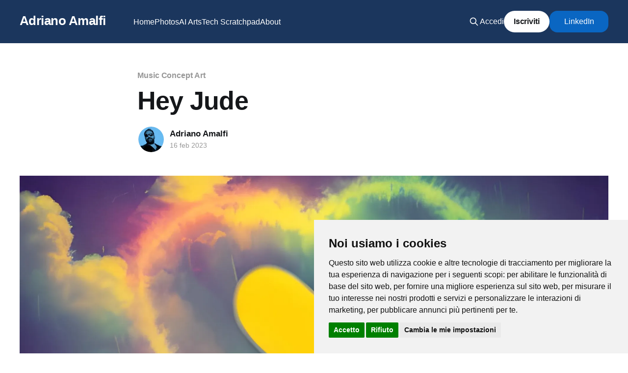

--- FILE ---
content_type: text/html; charset=utf-8
request_url: https://adrianoamalfi.com/ai-art/hey-jude/
body_size: 6968
content:
<!DOCTYPE html>
<html lang="it">
<head>

    <title>Hey Jude</title>
    <meta charset="utf-8" />
    <meta http-equiv="X-UA-Compatible" content="IE=edge" />
    <meta name="HandheldFriendly" content="True" />
    <meta name="viewport" content="width=device-width, initial-scale=1.0" />
    
    <link rel="preload" as="style" href="/assets/built/screen.css?v=da747a30a9" />
    <link rel="preload" as="script" href="/assets/built/casper.js?v=da747a30a9" />

    <link rel="stylesheet" type="text/css" href="/assets/built/screen.css?v=da747a30a9" />

    
            <link rel="stylesheet" type="text/css" href="/assets/built/progress.css?v=da747a30a9" />   


            <!-- Prism.js Theme Stylesheet -->
            <link rel="stylesheet" type="text/css" href="/assets/built/prism.css?v=da747a30a9" />


        <!-- Cookie Consent by TermsFeed https://www.TermsFeed.com -->
        <script type="29c5193399ec1888f7c3f091-text/javascript" src="https://www.termsfeed.com/public/cookie-consent/4.2.0/cookie-consent.js" charset="UTF-8"></script>
        <script type="29c5193399ec1888f7c3f091-text/javascript" charset="UTF-8">
        document.addEventListener('DOMContentLoaded', function () {
        cookieconsent.run({"notice_banner_type":"simple","consent_type":"express","palette":"light","language":"it","page_load_consent_levels":["strictly-necessary"],"notice_banner_reject_button_hide":false,"preferences_center_close_button_hide":false,"page_refresh_confirmation_buttons":false,"website_name":"Adriano Amalfi "});
        });
        </script>

        <noscript>Free cookie consent management tool by <a href="https://www.termsfeed.com/">TermsFeed Generator</a></noscript>
        <!-- End Cookie Consent by TermsFeed https://www.TermsFeed.com -->

    <link rel="icon" href="https://adrianoamalfi.com/content/images/size/w256h256/2025/08/android-icon-192x192-1.png" type="image/png">
    <link rel="canonical" href="https://adrianoamalfi.com/ai-art/hey-jude/">
    <meta name="referrer" content="no-referrer-when-downgrade">
    
    <meta property="og:site_name" content="Adriano Amalfi">
    <meta property="og:type" content="article">
    <meta property="og:title" content="Hey Jude">
    <meta property="og:description" content="🎶Hey Jude don’t make it bad,
Take a sad song and make it better,
Remeber, to let her into your heart,
Then you can start to make it better.">
    <meta property="og:url" content="https://adrianoamalfi.com/ai-art/hey-jude/">
    <meta property="og:image" content="https://adrianoamalfi.com/content/images/2023/02/cool_dreamy_children__dad_siluette__very_sad_face___play_music___heart_sky__better_world__pain__rain_Seed-8539675_Steps-50_Guidance-6.7.jpeg">
    <meta property="article:published_time" content="2023-02-16T08:07:52.000Z">
    <meta property="article:modified_time" content="2023-10-05T20:56:26.000Z">
    <meta property="article:tag" content="Music Concept Art">
    <meta property="article:tag" content="photos">
    
    <meta property="article:publisher" content="https://www.facebook.com/adrianoamalfi">
    <meta property="article:author" content="https://www.facebook.com/adrianoamalfi">
    <meta name="twitter:card" content="summary_large_image">
    <meta name="twitter:title" content="Hey Jude">
    <meta name="twitter:description" content="🎶Hey Jude don’t make it bad,
Take a sad song and make it better,
Remeber, to let her into your heart,
Then you can start to make it better.">
    <meta name="twitter:url" content="https://adrianoamalfi.com/ai-art/hey-jude/">
    <meta name="twitter:image" content="https://adrianoamalfi.com/content/images/2023/02/cool_dreamy_children__dad_siluette__very_sad_face___play_music___heart_sky__better_world__pain__rain_Seed-8539675_Steps-50_Guidance-6.7.jpeg">
    <meta name="twitter:label1" content="Written by">
    <meta name="twitter:data1" content="Adriano Amalfi">
    <meta name="twitter:label2" content="Filed under">
    <meta name="twitter:data2" content="Music Concept Art, photos">
    <meta name="twitter:site" content="@adrianoamalfi">
    <meta name="twitter:creator" content="@adrianoamalfi">
    <meta property="og:image:width" content="1200">
    <meta property="og:image:height" content="1200">
    
    <script type="application/ld+json">
{
    "@context": "https://schema.org",
    "@type": "Article",
    "publisher": {
        "@type": "Organization",
        "name": "Adriano Amalfi",
        "url": "https://adrianoamalfi.com/",
        "logo": {
            "@type": "ImageObject",
            "url": "https://adrianoamalfi.com/content/images/size/w256h256/2025/08/android-icon-192x192-1.png",
            "width": 60,
            "height": 60
        }
    },
    "author": {
        "@type": "Person",
        "name": "Adriano Amalfi",
        "image": {
            "@type": "ImageObject",
            "url": "https://adrianoamalfi.com/content/images/2025/08/ComfyUI-sampler_name-cfg-steps-2025-04-30-08-54-52-0009.webp",
            "width": 1200,
            "height": 1200
        },
        "url": "https://adrianoamalfi.com/author/adriano/",
        "sameAs": [
            "https://adrianoamalfi.com",
            "https://www.facebook.com/adrianoamalfi",
            "https://x.com/adrianoamalfi"
        ]
    },
    "headline": "Hey Jude",
    "url": "https://adrianoamalfi.com/ai-art/hey-jude/",
    "datePublished": "2023-02-16T08:07:52.000Z",
    "dateModified": "2023-10-05T20:56:26.000Z",
    "image": {
        "@type": "ImageObject",
        "url": "https://adrianoamalfi.com/content/images/2023/02/cool_dreamy_children__dad_siluette__very_sad_face___play_music___heart_sky__better_world__pain__rain_Seed-8539675_Steps-50_Guidance-6.7.jpeg",
        "width": 1200,
        "height": 1200
    },
    "keywords": "Music Concept Art, photos",
    "description": "🎶Hey Jude don’t make it bad,\nTake a sad song and make it better,\nRemeber, to let her into your heart,\nThen you can start to make it better.",
    "mainEntityOfPage": "https://adrianoamalfi.com/ai-art/hey-jude/"
}
    </script>

    <meta name="generator" content="Ghost 6.10">
    <link rel="alternate" type="application/rss+xml" title="Adriano Amalfi" href="https://adrianoamalfi.com/rss/">
    <script defer src="https://cdn.jsdelivr.net/ghost/portal@~2.56/umd/portal.min.js" data-i18n="true" data-ghost="https://adrianoamalfi.com/" data-key="dbbe83bd063853f6bf8ebbeba2" data-api="https://adrianoamalfi.com/ghost/api/content/" data-locale="it" crossorigin="anonymous" type="29c5193399ec1888f7c3f091-text/javascript"></script><style id="gh-members-styles">.gh-post-upgrade-cta-content,
.gh-post-upgrade-cta {
    display: flex;
    flex-direction: column;
    align-items: center;
    font-family: -apple-system, BlinkMacSystemFont, 'Segoe UI', Roboto, Oxygen, Ubuntu, Cantarell, 'Open Sans', 'Helvetica Neue', sans-serif;
    text-align: center;
    width: 100%;
    color: #ffffff;
    font-size: 16px;
}

.gh-post-upgrade-cta-content {
    border-radius: 8px;
    padding: 40px 4vw;
}

.gh-post-upgrade-cta h2 {
    color: #ffffff;
    font-size: 28px;
    letter-spacing: -0.2px;
    margin: 0;
    padding: 0;
}

.gh-post-upgrade-cta p {
    margin: 20px 0 0;
    padding: 0;
}

.gh-post-upgrade-cta small {
    font-size: 16px;
    letter-spacing: -0.2px;
}

.gh-post-upgrade-cta a {
    color: #ffffff;
    cursor: pointer;
    font-weight: 500;
    box-shadow: none;
    text-decoration: underline;
}

.gh-post-upgrade-cta a:hover {
    color: #ffffff;
    opacity: 0.8;
    box-shadow: none;
    text-decoration: underline;
}

.gh-post-upgrade-cta a.gh-btn {
    display: block;
    background: #ffffff;
    text-decoration: none;
    margin: 28px 0 0;
    padding: 8px 18px;
    border-radius: 4px;
    font-size: 16px;
    font-weight: 600;
}

.gh-post-upgrade-cta a.gh-btn:hover {
    opacity: 0.92;
}</style>
    <script defer src="https://cdn.jsdelivr.net/ghost/sodo-search@~1.8/umd/sodo-search.min.js" data-key="dbbe83bd063853f6bf8ebbeba2" data-styles="https://cdn.jsdelivr.net/ghost/sodo-search@~1.8/umd/main.css" data-sodo-search="https://adrianoamalfi.com/" data-locale="it" crossorigin="anonymous" type="29c5193399ec1888f7c3f091-text/javascript"></script>
    
    <link href="https://adrianoamalfi.com/webmentions/receive/" rel="webmention">
    <script defer src="/public/cards.min.js?v=da747a30a9" type="29c5193399ec1888f7c3f091-text/javascript"></script>
    <link rel="stylesheet" type="text/css" href="/public/cards.min.css?v=da747a30a9">
    <script defer src="/public/comment-counts.min.js?v=da747a30a9" data-ghost-comments-counts-api="https://adrianoamalfi.com/members/api/comments/counts/" type="29c5193399ec1888f7c3f091-text/javascript"></script>
    <script defer src="/public/member-attribution.min.js?v=da747a30a9" type="29c5193399ec1888f7c3f091-text/javascript"></script><style>:root {--ghost-accent-color: #1B365D;}</style>
    <script defer data-domain="adrianoamalfi.com" src="https://stats.adrianoamalfi.com/js/script.js" type="29c5193399ec1888f7c3f091-text/javascript"></script>
<script defer src="https://nocookies.adrianoamalfi.com/script.js" data-website-id="5b1da973-68c9-439e-bed7-bc85453a3e52" type="29c5193399ec1888f7c3f091-text/javascript"></script>

</head>
<body class="post-template tag-music-concept-art tag-hash-ai-art-and-images tag-photos-ai-arts is-head-left-logo has-cover">
<div class="viewport">

    <header id="gh-head" class="gh-head outer">
        <div class="gh-head-inner inner">
            <div class="gh-head-brand">
                <a class="gh-head-logo no-image" href="https://adrianoamalfi.com">
                        Adriano Amalfi
                </a>
                <button class="gh-search gh-icon-btn" aria-label="Search this site" data-ghost-search><svg xmlns="http://www.w3.org/2000/svg" fill="none" viewBox="0 0 24 24" stroke="currentColor" stroke-width="2" width="20" height="20"><path stroke-linecap="round" stroke-linejoin="round" d="M21 21l-6-6m2-5a7 7 0 11-14 0 7 7 0 0114 0z"></path></svg></button>
                <button class="gh-burger" aria-label="Main Menu"></button>
            </div>

            <nav class="gh-head-menu">
                <ul class="nav">
    <li class="nav-home"><a href="https://adrianoamalfi.com/">Home</a></li>
    <li class="nav-photos"><a href="https://adrianoamalfi.com/photos/">Photos</a></li>
    <li class="nav-ai-arts nav-current-parent"><a href="https://adrianoamalfi.com/ai-art/">AI Arts</a></li>
    <li class="nav-tech-scratchpad"><a href="https://adrianoamalfi.com/tech-scratchpad/">Tech Scratchpad</a></li>
    <li class="nav-about"><a href="https://adrianoamalfi.com/about/">About</a></li>
</ul>

            </nav>

            <div class="gh-head-actions">
                    <button class="gh-search gh-icon-btn" aria-label="Search this site" data-ghost-search><svg xmlns="http://www.w3.org/2000/svg" fill="none" viewBox="0 0 24 24" stroke="currentColor" stroke-width="2" width="20" height="20"><path stroke-linecap="round" stroke-linejoin="round" d="M21 21l-6-6m2-5a7 7 0 11-14 0 7 7 0 0114 0z"></path></svg></button>
                    <div class="gh-head-members">
                                <a class="gh-head-link" href="#/portal/signin" data-portal="signin">Accedi</a>
                                <a class="gh-head-button" href="#/portal/signup" data-portal="signup">Iscriviti</a>
                            <style>
        .libutton {
            display: flex;
            flex-direction: column;
            justify-content: center;
            padding: 12px;
            text-align: center;
            outline: none;
            text-decoration: none !important;
            color: #ffffff !important;
            width: 120px;
            border-radius: 16px;
            background-color: #0A66C2;
            font-family: "SF Pro Text", Helvetica, sans-serif;
        }
    </style>
        <a class="gh-head-link libutton" href="https://www.linkedin.com/comm/mynetwork/discovery-see-all?usecase=PEOPLE_FOLLOWS&followMember=adrianoamalfi" target="_blank">LinkedIn</a>
                    </div>
            </div>
        </div>
    </header>

    <div class="site-content">
        



<main id="site-main" class="site-main">
<article class="article post tag-music-concept-art tag-hash-ai-art-and-images tag-photos-ai-arts ">

    <header class="article-header gh-canvas">

        <div class="article-tag post-card-tags">
                <span class="post-card-primary-tag">
                    <a href="/tag/music-concept-art/">Music Concept Art</a>
                </span>
        </div>

        <h1 class="article-title">Hey Jude</h1>


        <div class="article-byline">
        <section class="article-byline-content">

            <ul class="author-list instapaper_ignore">
                <li class="author-list-item">
                    <a href="/author/adriano/" class="author-avatar" aria-label="Read more of Adriano Amalfi">
                        <img class="author-profile-image" src="/content/images/size/w100/2025/08/ComfyUI-sampler_name-cfg-steps-2025-04-30-08-54-52-0009.webp" alt="Adriano Amalfi" />
                    </a>
                </li>
            </ul>

            <div class="article-byline-meta">
                <h4 class="author-name"><a href="/author/adriano/">Adriano Amalfi</a></h4>
                <div class="byline-meta-content">
                    <time class="byline-meta-date" datetime="2023-02-16">16 feb 2023</time>
                </div>
            </div>

        </section>
        </div>

            <figure class="article-image">
                <picture>
                    <!-- AVIF format support -->
                    <source 
                        srcset="/content/images/size/w300/format/avif/2023/02/cool_dreamy_children__dad_siluette__very_sad_face___play_music___heart_sky__better_world__pain__rain_Seed-8539675_Steps-50_Guidance-6.7.jpeg 300w,
                                /content/images/size/w600/format/avif/2023/02/cool_dreamy_children__dad_siluette__very_sad_face___play_music___heart_sky__better_world__pain__rain_Seed-8539675_Steps-50_Guidance-6.7.jpeg 600w,
                                /content/images/size/w1000/format/avif/2023/02/cool_dreamy_children__dad_siluette__very_sad_face___play_music___heart_sky__better_world__pain__rain_Seed-8539675_Steps-50_Guidance-6.7.jpeg 1000w,
                                /content/images/size/w2000/format/avif/2023/02/cool_dreamy_children__dad_siluette__very_sad_face___play_music___heart_sky__better_world__pain__rain_Seed-8539675_Steps-50_Guidance-6.7.jpeg 2000w"
                        sizes="(min-width: 1400px) 1400px, 92vw" 
                        type="image/avif"
                    >
                    <!-- WebP format support -->
                    <source 
                        srcset="/content/images/size/w300/format/webp/2023/02/cool_dreamy_children__dad_siluette__very_sad_face___play_music___heart_sky__better_world__pain__rain_Seed-8539675_Steps-50_Guidance-6.7.jpeg 300w,
                                /content/images/size/w600/format/webp/2023/02/cool_dreamy_children__dad_siluette__very_sad_face___play_music___heart_sky__better_world__pain__rain_Seed-8539675_Steps-50_Guidance-6.7.jpeg 600w,
                                /content/images/size/w1000/format/webp/2023/02/cool_dreamy_children__dad_siluette__very_sad_face___play_music___heart_sky__better_world__pain__rain_Seed-8539675_Steps-50_Guidance-6.7.jpeg 1000w,
                                /content/images/size/w2000/format/webp/2023/02/cool_dreamy_children__dad_siluette__very_sad_face___play_music___heart_sky__better_world__pain__rain_Seed-8539675_Steps-50_Guidance-6.7.jpeg 2000w"
                        sizes="(min-width: 1400px) 1400px, 92vw" 
                        type="image/webp"
                    >
                    <!-- Original format fallback -->
                    <img
                        srcset="/content/images/size/w300/2023/02/cool_dreamy_children__dad_siluette__very_sad_face___play_music___heart_sky__better_world__pain__rain_Seed-8539675_Steps-50_Guidance-6.7.jpeg 300w,
                                /content/images/size/w600/2023/02/cool_dreamy_children__dad_siluette__very_sad_face___play_music___heart_sky__better_world__pain__rain_Seed-8539675_Steps-50_Guidance-6.7.jpeg 600w,
                                /content/images/size/w1000/2023/02/cool_dreamy_children__dad_siluette__very_sad_face___play_music___heart_sky__better_world__pain__rain_Seed-8539675_Steps-50_Guidance-6.7.jpeg 1000w,
                                /content/images/size/w2000/2023/02/cool_dreamy_children__dad_siluette__very_sad_face___play_music___heart_sky__better_world__pain__rain_Seed-8539675_Steps-50_Guidance-6.7.jpeg 2000w"
                        sizes="(min-width: 1400px) 1400px, 92vw"
                        src="/content/images/size/w2000/2023/02/cool_dreamy_children__dad_siluette__very_sad_face___play_music___heart_sky__better_world__pain__rain_Seed-8539675_Steps-50_Guidance-6.7.jpeg"
                        alt="Hey Jude"
                        loading="eager"
                    >
                </picture>
            </figure>

    </header>

    <section class="gh-content gh-canvas">
        <div class="kg-card kg-callout-card kg-callout-card-grey"><div class="kg-callout-emoji">🎶</div><div class="kg-callout-text">Hey Jude don’t make it bad,<br>Take a sad song and make it better,<br>Remeber, to let her into your heart,<br>Then you can start to make it better.</div></div>
    </section>

        <section class="article-comments gh-canvas">
            
        <script defer src="https://cdn.jsdelivr.net/ghost/comments-ui@~1.2/umd/comments-ui.min.js" data-locale="it" data-ghost-comments="https://adrianoamalfi.com/" data-api="https://adrianoamalfi.com/ghost/api/content/" data-admin="https://adrianoamalfi.com/ghost/" data-key="dbbe83bd063853f6bf8ebbeba2" data-title="null" data-count="true" data-post-id="63ede43bed75e600012cbb8e" data-color-scheme="auto" data-avatar-saturation="60" data-accent-color="#1B365D" data-comments-enabled="all" data-publication="Adriano Amalfi" crossorigin="anonymous" type="29c5193399ec1888f7c3f091-text/javascript"></script>
    
        </section>

</article>
</main>




            <aside class="read-more-wrap outer">
                <div class="read-more inner">
                        

<article class="post-card post">

    <a class="post-card-image-link" href="/il-valore-dellinnovazione-si-misura-in-gratitudine/">
        <picture>
            <source 
                srcset="/content/images/size/w300/format/avif/2025/10/Firefly_origami-adorabile-di-un-trofeo--mestiere-di-carta--cinematografico--sfondo-bianco--al-220988.jpg 300w,
                        /content/images/size/w600/format/avif/2025/10/Firefly_origami-adorabile-di-un-trofeo--mestiere-di-carta--cinematografico--sfondo-bianco--al-220988.jpg 600w,
                        /content/images/size/w1000/format/avif/2025/10/Firefly_origami-adorabile-di-un-trofeo--mestiere-di-carta--cinematografico--sfondo-bianco--al-220988.jpg 1000w,
                        /content/images/size/w2000/format/avif/2025/10/Firefly_origami-adorabile-di-un-trofeo--mestiere-di-carta--cinematografico--sfondo-bianco--al-220988.jpg 2000w"
                sizes="(max-width: 1000px) 400px, 800px"
                type="image/avif"
                fetchpriority="high">
            <source 
                srcset="/content/images/size/w300/format/webp/2025/10/Firefly_origami-adorabile-di-un-trofeo--mestiere-di-carta--cinematografico--sfondo-bianco--al-220988.jpg 300w,
                        /content/images/size/w600/format/webp/2025/10/Firefly_origami-adorabile-di-un-trofeo--mestiere-di-carta--cinematografico--sfondo-bianco--al-220988.jpg 600w,
                        /content/images/size/w1000/format/webp/2025/10/Firefly_origami-adorabile-di-un-trofeo--mestiere-di-carta--cinematografico--sfondo-bianco--al-220988.jpg 1000w,
                        /content/images/size/w2000/format/webp/2025/10/Firefly_origami-adorabile-di-un-trofeo--mestiere-di-carta--cinematografico--sfondo-bianco--al-220988.jpg 2000w"
                sizes="(max-width: 1000px) 400px, 800px"
                type="image/webp"
                fetchpriority="high">
            <img class="post-card-image"
                srcset="/content/images/size/w300/2025/10/Firefly_origami-adorabile-di-un-trofeo--mestiere-di-carta--cinematografico--sfondo-bianco--al-220988.jpg 300w,
                        /content/images/size/w600/2025/10/Firefly_origami-adorabile-di-un-trofeo--mestiere-di-carta--cinematografico--sfondo-bianco--al-220988.jpg 600w,
                        /content/images/size/w1000/2025/10/Firefly_origami-adorabile-di-un-trofeo--mestiere-di-carta--cinematografico--sfondo-bianco--al-220988.jpg 1000w,
                        /content/images/size/w2000/2025/10/Firefly_origami-adorabile-di-un-trofeo--mestiere-di-carta--cinematografico--sfondo-bianco--al-220988.jpg 2000w"
                sizes="(max-width: 1000px) 400px, 800px"
                src="/content/images/size/w600/2025/10/Firefly_origami-adorabile-di-un-trofeo--mestiere-di-carta--cinematografico--sfondo-bianco--al-220988.jpg"
                alt="Il valore dell&#x27;innovazione si misura in gratitudine"
                fetchpriority="high" loading="eager">
        </picture>


    </a>

    <div class="post-card-content">
        <a class="post-card-content-link" href="/il-valore-dellinnovazione-si-misura-in-gratitudine/">
            <header class="post-card-header">
                <div class="post-card-tags">
                </div>

                <h2 class="post-card-title">
                    Il valore dell&#x27;innovazione si misura in gratitudine
                </h2>
            </header>
                <div class="post-card-excerpt">L’innovazione utile nasce dall’ascolto, dalla semplicità, dalla capacità di risolvere problemi reali. Non serve stupire: serve migliorare. E forse, più che innovazione, dovremmo chiamarla semplicemente cambiamento.</div>
        </a>

        <footer class="post-card-meta">
            <time class="post-card-meta-date" datetime="2025-10-16">16 ott 2025</time>
                <span class="post-card-meta-length">3 min read</span>
                <script data-ghost-comment-count="68dc20bbac24130001734494" data-ghost-comment-count-empty="" data-ghost-comment-count-singular="comment" data-ghost-comment-count-plural="comments" data-ghost-comment-count-tag="span" data-ghost-comment-count-class-name="" data-ghost-comment-count-autowrap="true" type="29c5193399ec1888f7c3f091-text/javascript">
</script>
        </footer>

    </div>

</article>
                        

<article class="post-card post">

    <a class="post-card-image-link" href="/per-fare-innovazione-serve-visione-azione-osessione-e-fortuna/">
        <picture>
            <source 
                srcset="/content/images/size/w300/format/avif/2025/09/Firefly_Una-mano-che-tiene-quattro-oggetti-completamente-diversi-203726.jpg 300w,
                        /content/images/size/w600/format/avif/2025/09/Firefly_Una-mano-che-tiene-quattro-oggetti-completamente-diversi-203726.jpg 600w,
                        /content/images/size/w1000/format/avif/2025/09/Firefly_Una-mano-che-tiene-quattro-oggetti-completamente-diversi-203726.jpg 1000w,
                        /content/images/size/w2000/format/avif/2025/09/Firefly_Una-mano-che-tiene-quattro-oggetti-completamente-diversi-203726.jpg 2000w"
                sizes="(max-width: 1000px) 400px, 800px"
                type="image/avif"
                >
            <source 
                srcset="/content/images/size/w300/format/webp/2025/09/Firefly_Una-mano-che-tiene-quattro-oggetti-completamente-diversi-203726.jpg 300w,
                        /content/images/size/w600/format/webp/2025/09/Firefly_Una-mano-che-tiene-quattro-oggetti-completamente-diversi-203726.jpg 600w,
                        /content/images/size/w1000/format/webp/2025/09/Firefly_Una-mano-che-tiene-quattro-oggetti-completamente-diversi-203726.jpg 1000w,
                        /content/images/size/w2000/format/webp/2025/09/Firefly_Una-mano-che-tiene-quattro-oggetti-completamente-diversi-203726.jpg 2000w"
                sizes="(max-width: 1000px) 400px, 800px"
                type="image/webp"
                >
            <img class="post-card-image"
                srcset="/content/images/size/w300/2025/09/Firefly_Una-mano-che-tiene-quattro-oggetti-completamente-diversi-203726.jpg 300w,
                        /content/images/size/w600/2025/09/Firefly_Una-mano-che-tiene-quattro-oggetti-completamente-diversi-203726.jpg 600w,
                        /content/images/size/w1000/2025/09/Firefly_Una-mano-che-tiene-quattro-oggetti-completamente-diversi-203726.jpg 1000w,
                        /content/images/size/w2000/2025/09/Firefly_Una-mano-che-tiene-quattro-oggetti-completamente-diversi-203726.jpg 2000w"
                sizes="(max-width: 1000px) 400px, 800px"
                src="/content/images/size/w600/2025/09/Firefly_Una-mano-che-tiene-quattro-oggetti-completamente-diversi-203726.jpg"
                alt="Per fare innovazione serve visione, azione, determinazione e fortuna"
                loading="lazy">
        </picture>


    </a>

    <div class="post-card-content">
        <a class="post-card-content-link" href="/per-fare-innovazione-serve-visione-azione-osessione-e-fortuna/">
            <header class="post-card-header">
                <div class="post-card-tags">
                </div>

                <h2 class="post-card-title">
                    Per fare innovazione serve visione, azione, determinazione e fortuna
                </h2>
            </header>
                <div class="post-card-excerpt">L’innovazione non è un workshop né una roadmap: è tensione, rischio, intraprendenza. Richiede visione per immaginare ciò che non c&#39;è ancora, azione per alterare l’equilibrio, determinazione per resistere e fortuna nel caos</div>
        </a>

        <footer class="post-card-meta">
            <time class="post-card-meta-date" datetime="2025-10-07">07 ott 2025</time>
                <span class="post-card-meta-length">7 min read</span>
                <script data-ghost-comment-count="68b73092cc5fd10001b06989" data-ghost-comment-count-empty="" data-ghost-comment-count-singular="comment" data-ghost-comment-count-plural="comments" data-ghost-comment-count-tag="span" data-ghost-comment-count-class-name="" data-ghost-comment-count-autowrap="true" type="29c5193399ec1888f7c3f091-text/javascript">
</script>
        </footer>

    </div>

</article>
                        

<article class="post-card post">

    <a class="post-card-image-link" href="/innovazione-non-e-magia-e-osservazione/">
        <picture>
            <source 
                srcset="/content/images/size/w300/format/avif/2025/09/Firefly_un-cielo-nuvoloso-con-una-pioggia-in-arrivo-663862.jpg 300w,
                        /content/images/size/w600/format/avif/2025/09/Firefly_un-cielo-nuvoloso-con-una-pioggia-in-arrivo-663862.jpg 600w,
                        /content/images/size/w1000/format/avif/2025/09/Firefly_un-cielo-nuvoloso-con-una-pioggia-in-arrivo-663862.jpg 1000w,
                        /content/images/size/w2000/format/avif/2025/09/Firefly_un-cielo-nuvoloso-con-una-pioggia-in-arrivo-663862.jpg 2000w"
                sizes="(max-width: 1000px) 400px, 800px"
                type="image/avif"
                >
            <source 
                srcset="/content/images/size/w300/format/webp/2025/09/Firefly_un-cielo-nuvoloso-con-una-pioggia-in-arrivo-663862.jpg 300w,
                        /content/images/size/w600/format/webp/2025/09/Firefly_un-cielo-nuvoloso-con-una-pioggia-in-arrivo-663862.jpg 600w,
                        /content/images/size/w1000/format/webp/2025/09/Firefly_un-cielo-nuvoloso-con-una-pioggia-in-arrivo-663862.jpg 1000w,
                        /content/images/size/w2000/format/webp/2025/09/Firefly_un-cielo-nuvoloso-con-una-pioggia-in-arrivo-663862.jpg 2000w"
                sizes="(max-width: 1000px) 400px, 800px"
                type="image/webp"
                >
            <img class="post-card-image"
                srcset="/content/images/size/w300/2025/09/Firefly_un-cielo-nuvoloso-con-una-pioggia-in-arrivo-663862.jpg 300w,
                        /content/images/size/w600/2025/09/Firefly_un-cielo-nuvoloso-con-una-pioggia-in-arrivo-663862.jpg 600w,
                        /content/images/size/w1000/2025/09/Firefly_un-cielo-nuvoloso-con-una-pioggia-in-arrivo-663862.jpg 1000w,
                        /content/images/size/w2000/2025/09/Firefly_un-cielo-nuvoloso-con-una-pioggia-in-arrivo-663862.jpg 2000w"
                sizes="(max-width: 1000px) 400px, 800px"
                src="/content/images/size/w600/2025/09/Firefly_un-cielo-nuvoloso-con-una-pioggia-in-arrivo-663862.jpg"
                alt="Innovazione: non è magia, è osservazione"
                loading="lazy">
        </picture>


    </a>

    <div class="post-card-content">
        <a class="post-card-content-link" href="/innovazione-non-e-magia-e-osservazione/">
            <header class="post-card-header">
                <div class="post-card-tags">
                </div>

                <h2 class="post-card-title">
                    Innovazione: non è magia, è osservazione
                </h2>
            </header>
                <div class="post-card-excerpt">L’innovazione è cambiamento: non magia, ma capacità di osservare e anticipare. Non basta reagire, bisogna prevedere. Chi innova legge i segnali deboli, interpreta i mutamenti e prepara soluzioni prima che il cambiamento travolga. È osservazione, non fantascienza.</div>
        </a>

        <footer class="post-card-meta">
            <time class="post-card-meta-date" datetime="2025-09-30">30 set 2025</time>
                <span class="post-card-meta-length">4 min read</span>
                <script data-ghost-comment-count="68d70e0db906ba0001e24c16" data-ghost-comment-count-empty="" data-ghost-comment-count-singular="comment" data-ghost-comment-count-plural="comments" data-ghost-comment-count-tag="span" data-ghost-comment-count-class-name="" data-ghost-comment-count-autowrap="true" type="29c5193399ec1888f7c3f091-text/javascript">
</script>
        </footer>

    </div>

</article>
                </div>
            </aside>



    </div>

    <footer class="site-footer outer">
        <div class="inner">
            <section class="copyright"><a href="https://adrianoamalfi.com">Adriano Amalfi</a> &copy; 2026</section>
            <nav class="site-footer-nav">
                <ul class="nav">
    <li class="nav-photos"><a href="https://adrianoamalfi.com/photos/">Photos</a></li>
    <li class="nav-ai-arts nav-current-parent"><a href="https://adrianoamalfi.com/ai-art/">AI Arts</a></li>
    <li class="nav-tech-scratchpad"><a href="https://adrianoamalfi.com/tech-scratchpad/">Tech Scratchpad</a></li>
    <li class="nav-follow-on-linkedin"><a href="https://www.linkedin.com/comm/mynetwork/discovery-see-all?usecase=PEOPLE_FOLLOWS&followMember=adrianoamalfi">🔗Follow on Linkedin</a></li>
</ul>

            </nav>
            <div class="gh-powered-by">👨‍💻 Code with ❤️ and<a href="https://ghost.org/" target="_blank" rel="noopener"> 👻 | </a> <a href="#" id="open_preferences_center">Cookies</a></div>
        </div>
    </footer>

</div>

    <div class="pswp" tabindex="-1" role="dialog" aria-hidden="true">
    <div class="pswp__bg"></div>

    <div class="pswp__scroll-wrap">
        <div class="pswp__container">
            <div class="pswp__item"></div>
            <div class="pswp__item"></div>
            <div class="pswp__item"></div>
        </div>

        <div class="pswp__ui pswp__ui--hidden">
            <div class="pswp__top-bar">
                <div class="pswp__counter"></div>

                <button class="pswp__button pswp__button--close" title="Close (Esc)"></button>
                <button class="pswp__button pswp__button--share" title="Share"></button>
                <button class="pswp__button pswp__button--fs" title="Toggle fullscreen"></button>
                <button class="pswp__button pswp__button--zoom" title="Zoom in/out"></button>

                <div class="pswp__preloader">
                    <div class="pswp__preloader__icn">
                        <div class="pswp__preloader__cut">
                            <div class="pswp__preloader__donut"></div>
                        </div>
                    </div>
                </div>
            </div>

            <div class="pswp__share-modal pswp__share-modal--hidden pswp__single-tap">
                <div class="pswp__share-tooltip"></div>
            </div>

            <button class="pswp__button pswp__button--arrow--left" title="Previous (arrow left)"></button>
            <button class="pswp__button pswp__button--arrow--right" title="Next (arrow right)"></button>

            <div class="pswp__caption">
                <div class="pswp__caption__center"></div>
            </div>
        </div>
    </div>
</div>
<script src="https://code.jquery.com/jquery-3.5.1.min.js" integrity="sha256-9/aliU8dGd2tb6OSsuzixeV4y/faTqgFtohetphbbj0=" crossorigin="anonymous" type="29c5193399ec1888f7c3f091-text/javascript">
</script>
<script src="/assets/built/casper.js?v=da747a30a9" type="29c5193399ec1888f7c3f091-text/javascript"></script>
<script type="29c5193399ec1888f7c3f091-text/javascript">
$(document).ready(function () {
    // Mobile Menu Trigger
    $('.gh-burger').click(function () {
        $('body').toggleClass('gh-head-open');
    });
    // FitVids - Makes video embeds responsive
    $(".gh-content").fitVids();
});
</script>

        <progress class="progress-bar" value="0" max="100"></progress>
        <script type="29c5193399ec1888f7c3f091-text/javascript">
        const progressBar = document.querySelector('.progress-bar');

        if (progressBar) {
            progressBar.setAttribute('value', getScrollPercent());  
            window.addEventListener('scroll', (event) => {
            progressBar.setAttribute('value', getScrollPercent());
            }, false);
        }
            
        function getScrollPercent() {
            const h = document.documentElement, 
                b = document.body,
                st = 'scrollTop',
                sh = 'scrollHeight';
            return Math.round((h[st]||b[st]) / ((h[sh]||b[sh]) - h.clientHeight) * 100);
        }
        </script>

        <script src="/assets/built/prism.js?v=da747a30a9" type="29c5193399ec1888f7c3f091-text/javascript"></script>
        <script type="29c5193399ec1888f7c3f091-text/javascript">document.body.className += ' ' + 'line-numbers';</script>


<script type="29c5193399ec1888f7c3f091-text/javascript">
  (() => {
    const name = 'outbound-link-click';
    document.querySelectorAll('a').forEach(a => {
      if (a.host !== window.location.host && !a.getAttribute('data-umami-event')) {
        a.setAttribute('data-umami-event', name);
        a.setAttribute('data-umami-event-url', a.href);
      }
    });
  })();
</script>

<script src="/cdn-cgi/scripts/7d0fa10a/cloudflare-static/rocket-loader.min.js" data-cf-settings="29c5193399ec1888f7c3f091-|49" defer></script><script defer src="https://static.cloudflareinsights.com/beacon.min.js/vcd15cbe7772f49c399c6a5babf22c1241717689176015" integrity="sha512-ZpsOmlRQV6y907TI0dKBHq9Md29nnaEIPlkf84rnaERnq6zvWvPUqr2ft8M1aS28oN72PdrCzSjY4U6VaAw1EQ==" data-cf-beacon='{"version":"2024.11.0","token":"c3f2efd796944a6980a70892621ea27e","r":1,"server_timing":{"name":{"cfCacheStatus":true,"cfEdge":true,"cfExtPri":true,"cfL4":true,"cfOrigin":true,"cfSpeedBrain":true},"location_startswith":null}}' crossorigin="anonymous"></script>
</body>
</html>


--- FILE ---
content_type: text/css; charset=UTF-8
request_url: https://adrianoamalfi.com/assets/built/progress.css?v=da747a30a9
body_size: -305
content:
.progress-bar{-webkit-appearance:none;-moz-appearance:none;appearance:none;background:transparent;height:5px;position:fixed;top:0;width:100%;z-index:1000}.progress-bar::-webkit-progress-bar{background:transparent}.progress-bar::-moz-progress-bar{background:var(--ghost-accent-color)}.progress-bar::-webkit-progress-value{background:var(--ghost-accent-color)}
/*# sourceMappingURL=progress.css.map */

--- FILE ---
content_type: application/javascript; charset=UTF-8
request_url: https://adrianoamalfi.com/assets/built/casper.js?v=da747a30a9
body_size: 44638
content:
function lightbox(e){document.querySelectorAll(e).forEach(function(e){e.addEventListener("click",function(e){var t=e;t.preventDefault();for(var n,i=[],a=0,r=t.target.closest(".kg-card").previousElementSibling;r&&(r.classList.contains("kg-image-card")||r.classList.contains("kg-gallery-card"));){var o=[];r.querySelectorAll("img").forEach(function(e){o.push({src:e.getAttribute("src"),msrc:e.getAttribute("src"),w:e.getAttribute("width"),h:e.getAttribute("height"),el:e}),a+=1}),r=r.previousElementSibling,i=o.concat(i)}t.target.classList.contains("kg-image")?i.push({src:t.target.getAttribute("src"),msrc:t.target.getAttribute("src"),w:t.target.getAttribute("width"),h:t.target.getAttribute("height"),el:t.target}):(n=!1,t.target.closest(".kg-gallery-card").querySelectorAll("img").forEach(function(e){i.push({src:e.getAttribute("src"),msrc:e.getAttribute("src"),w:e.getAttribute("width"),h:e.getAttribute("height"),el:e}),n||e===t.target?n=!0:a+=1}));for(var s=t.target.closest(".kg-card").nextElementSibling;s&&(s.classList.contains("kg-image-card")||s.classList.contains("kg-gallery-card"));)s.querySelectorAll("img").forEach(function(e){i.push({src:e.getAttribute("src"),msrc:e.getAttribute("src"),w:e.getAttribute("width"),h:e.getAttribute("height"),el:e})}),s=s.nextElementSibling;e=document.querySelectorAll(".pswp")[0];new PhotoSwipe(e,PhotoSwipeUI_Default,i,{bgOpacity:.9,closeOnScroll:!0,fullscreenEl:!1,history:!1,index:a,shareEl:!1,zoomEl:!1,getThumbBoundsFn:function(e){var e=i[e].el,t=window.pageYOffset||document.documentElement.scrollTop,e=e.getBoundingClientRect();return{x:e.left,y:e.top+t,w:e.width}}}).init()})})}((e,t)=>{"function"==typeof define&&define.amd?define("ev-emitter/ev-emitter",t):"object"==typeof module&&module.exports?module.exports=t():e.EvEmitter=t()})("undefined"!=typeof window?window:this,function(){function e(){}var t=e.prototype;return t.on=function(e,t){var n;if(e&&t)return-1==(n=(n=this._events=this._events||{})[e]=n[e]||[]).indexOf(t)&&n.push(t),this},t.once=function(e,t){var n;if(e&&t)return this.on(e,t),((n=this._onceEvents=this._onceEvents||{})[e]=n[e]||{})[t]=!0,this},t.off=function(e,t){e=this._events&&this._events[e];if(e&&e.length)return-1!=(t=e.indexOf(t))&&e.splice(t,1),this},t.emitEvent=function(e,t){var n=this._events&&this._events[e];if(n&&n.length){n=n.slice(0),t=t||[];for(var i=this._onceEvents&&this._onceEvents[e],a=0;a<n.length;a++){var r=n[a];i&&i[r]&&(this.off(e,r),delete i[r]),r.apply(this,t)}return this}},t.allOff=function(){delete this._events,delete this._onceEvents},e}),((t,n)=>{"function"==typeof define&&define.amd?define(["ev-emitter/ev-emitter"],function(e){return n(t,e)}):"object"==typeof module&&module.exports?module.exports=n(t,require("ev-emitter")):t.imagesLoaded=n(t,t.EvEmitter)})("undefined"!=typeof window?window:this,function(t,e){function r(e,t){for(var n in t)e[n]=t[n];return e}function o(e,t,n){var i,a;return this instanceof o?(i="string"==typeof(i=e)?document.querySelectorAll(e):i)?(this.elements=(a=i,Array.isArray(a)?a:"object"==typeof a&&"number"==typeof a.length?c.call(a):[a]),this.options=r({},this.options),"function"==typeof t?n=t:r(this.options,t),n&&this.on("always",n),this.getImages(),s&&(this.jqDeferred=new s.Deferred),void setTimeout(this.check.bind(this))):void l.error("Bad element for imagesLoaded "+(i||e)):new o(e,t,n)}function n(e){this.img=e}function i(e,t){this.url=e,this.element=t,this.img=new Image}var s=t.jQuery,l=t.console,c=Array.prototype.slice,u=((o.prototype=Object.create(e.prototype)).options={},o.prototype.getImages=function(){this.images=[],this.elements.forEach(this.addElementImages,this)},o.prototype.addElementImages=function(e){"IMG"==e.nodeName&&this.addImage(e),!0===this.options.background&&this.addElementBackgroundImages(e);var t=e.nodeType;if(t&&u[t]){for(var n=e.querySelectorAll("img"),i=0;i<n.length;i++){var a=n[i];this.addImage(a)}if("string"==typeof this.options.background)for(var r=e.querySelectorAll(this.options.background),i=0;i<r.length;i++){var o=r[i];this.addElementBackgroundImages(o)}}},{1:!0,9:!0,11:!0});return o.prototype.addElementBackgroundImages=function(e){var t=getComputedStyle(e);if(t)for(var n=/url\((['"])?(.*?)\1\)/gi,i=n.exec(t.backgroundImage);null!==i;){var a=i&&i[2];a&&this.addBackground(a,e),i=n.exec(t.backgroundImage)}},o.prototype.addImage=function(e){e=new n(e);this.images.push(e)},o.prototype.addBackground=function(e,t){e=new i(e,t);this.images.push(e)},o.prototype.check=function(){function t(e,t,n){setTimeout(function(){i.progress(e,t,n)})}var i=this;return this.progressedCount=0,this.hasAnyBroken=!1,this.images.length?void this.images.forEach(function(e){e.once("progress",t),e.check()}):void this.complete()},o.prototype.progress=function(e,t,n){this.progressedCount++,this.hasAnyBroken=this.hasAnyBroken||!e.isLoaded,this.emitEvent("progress",[this,e,t]),this.jqDeferred&&this.jqDeferred.notify&&this.jqDeferred.notify(this,e),this.progressedCount==this.images.length&&this.complete(),this.options.debug&&l&&l.log("progress: "+n,e,t)},o.prototype.complete=function(){var e=this.hasAnyBroken?"fail":"done";this.isComplete=!0,this.emitEvent(e,[this]),this.emitEvent("always",[this]),this.jqDeferred&&(e=this.hasAnyBroken?"reject":"resolve",this.jqDeferred[e](this))},(n.prototype=Object.create(e.prototype)).check=function(){return this.getIsImageComplete()?void this.confirm(0!==this.img.naturalWidth,"naturalWidth"):(this.proxyImage=new Image,this.proxyImage.addEventListener("load",this),this.proxyImage.addEventListener("error",this),this.img.addEventListener("load",this),this.img.addEventListener("error",this),void(this.proxyImage.src=this.img.src))},n.prototype.getIsImageComplete=function(){return this.img.complete&&this.img.naturalWidth},n.prototype.confirm=function(e,t){this.isLoaded=e,this.emitEvent("progress",[this,this.img,t])},n.prototype.handleEvent=function(e){var t="on"+e.type;this[t]&&this[t](e)},n.prototype.onload=function(){this.confirm(!0,"onload"),this.unbindEvents()},n.prototype.onerror=function(){this.confirm(!1,"onerror"),this.unbindEvents()},n.prototype.unbindEvents=function(){this.proxyImage.removeEventListener("load",this),this.proxyImage.removeEventListener("error",this),this.img.removeEventListener("load",this),this.img.removeEventListener("error",this)},(i.prototype=Object.create(n.prototype)).check=function(){this.img.addEventListener("load",this),this.img.addEventListener("error",this),this.img.src=this.url,this.getIsImageComplete()&&(this.confirm(0!==this.img.naturalWidth,"naturalWidth"),this.unbindEvents())},i.prototype.unbindEvents=function(){this.img.removeEventListener("load",this),this.img.removeEventListener("error",this)},i.prototype.confirm=function(e,t){this.isLoaded=e,this.emitEvent("progress",[this,this.element,t])},(o.makeJQueryPlugin=function(e){(e=e||t.jQuery)&&((s=e).fn.imagesLoaded=function(e,t){return new o(this,e,t).jqDeferred.promise(s(this))})})(),o}),(r=>{r.fn.fitVids=function(e){var t,n,a={customSelector:null,ignore:null};return document.getElementById("fit-vids-style")||(t=document.head||document.getElementsByTagName("head")[0],(n=document.createElement("div")).innerHTML='<p>x</p><style id="fit-vids-style">.fluid-width-video-container{flex-grow: 1;width:100%;}.fluid-width-video-wrapper{width:100%;position:relative;padding:0;}.fluid-width-video-wrapper iframe,.fluid-width-video-wrapper object,.fluid-width-video-wrapper embed {position:absolute;top:0;left:0;width:100%;height:100%;}</style>',t.appendChild(n.childNodes[1])),e&&r.extend(a,e),this.each(function(){var e=['iframe[src*="player.vimeo.com"]','iframe[src*="youtube.com"]','iframe[src*="youtube-nocookie.com"]','iframe[src*="kickstarter.com"][src*="video.html"]',"object","embed"],i=(a.customSelector&&e.push(a.customSelector),".fitvidsignore"),e=(a.ignore&&(i=i+", "+a.ignore),r(this).find(e.join(",")));(e=(e=e.not("object object")).not(i)).each(function(){var e,t,n=r(this);0<n.parents(i).length||"embed"===this.tagName.toLowerCase()&&n.parent("object").length||n.parent(".fluid-width-video-wrapper").length||(n.css("height")||n.css("width")||!isNaN(n.attr("height"))&&!isNaN(n.attr("width"))||(n.attr("height",9),n.attr("width",16)),e=("object"===this.tagName.toLowerCase()||n.attr("height")&&!isNaN(parseInt(n.attr("height"),10))?parseInt(n.attr("height"),10):n.height())/(isNaN(parseInt(n.attr("width"),10))?n.width():parseInt(n.attr("width"),10)),n.attr("name")||(t="fitvid"+r.fn.fitVids._count,n.attr("name",t),r.fn.fitVids._count++),n.wrap('<div class="fluid-width-video-container"><div class="fluid-width-video-wrapper"></div></div>').parent(".fluid-width-video-wrapper").css("padding-top",100*e+"%"),n.removeAttr("height").removeAttr("width"))})})},r.fn.fitVids._count=0})(window.jQuery||window.Zepto),((e,t)=>{"function"==typeof define&&define.amd?define(t):"object"==typeof exports?module.exports=t():e.PhotoSwipeUI_Default=t()})(this,function(){return function(i,s){function e(e){if(A)return!0;e=e||window.event,E.timeToIdle&&E.mouseUsed&&!y&&o();for(var t,n,i=(e.target||e.srcElement).getAttribute("class")||"",a=0;a<R.length;a++)(t=R[a]).onTap&&-1<i.indexOf("pswp__"+t.name)&&(t.onTap(),n=!0);n&&(e.stopPropagation&&e.stopPropagation(),A=!0,e=s.features.isOldAndroid?600:30,setTimeout(function(){A=!1},e))}function n(){var e=1===E.getNumItemsFn();e!==S&&(F(d,"ui--one-slide",e),S=e)}function t(){F(f,"share-modal--hidden",I)}function a(){for(var e,t,n,i,a="",r=0;r<E.shareButtons.length;r++)e=E.shareButtons[r],t=E.getImageURLForShare(e),n=E.getPageURLForShare(e),i=E.getTextForShare(e),a+='<a href="'+e.url.replace("{{url}}",encodeURIComponent(n)).replace("{{image_url}}",encodeURIComponent(t)).replace("{{raw_image_url}}",t).replace("{{text}}",encodeURIComponent(i))+'" target="_blank" class="pswp__share--'+e.id+'"'+(e.download?"download":"")+">"+e.label+"</a>",E.parseShareButtonOut&&(a=E.parseShareButtonOut(e,a));f.children[0].innerHTML=a,f.children[0].onclick=j}function r(e){for(var t=0;t<E.closeElClasses.length;t++)if(s.hasClass(e,"pswp__"+E.closeElClasses[t]))return!0}function o(){clearTimeout(P),O=0,y&&T.setIdle(!1)}function l(e){(e=(e=e||window.event).relatedTarget||e.toElement)&&"HTML"!==e.nodeName||(clearTimeout(P),P=setTimeout(function(){T.setIdle(!0)},E.timeToIdleOutside))}function c(e){k!==e&&(F(w,"preloader--active",!e),k=e)}function N(e){var t,n=e.vGap;!i.likelyTouchDevice||E.mouseUsed||screen.width>E.fitControlsWidth?(t=E.barsSize,E.captionEl&&"auto"===t.bottom?(m||((m=s.createEl("pswp__caption pswp__caption--fake")).appendChild(s.createEl("pswp__caption__center")),d.insertBefore(m,p),s.addClass(d,"pswp__ui--fit")),E.addCaptionHTMLFn(e,m,!0)?(e=m.clientHeight,n.bottom=parseInt(e,10)||44):n.bottom=t.top):n.bottom="auto"===t.bottom?0:t.bottom,n.top=t.top):n.top=n.bottom=0}function M(){function e(e){if(e)for(var t=e.length,n=0;n<t;n++){a=e[n],r=a.className;for(var i=0;i<R.length;i++)o=R[i],-1<r.indexOf("pswp__"+o.name)&&(E[o.option]?(s.removeClass(a,"pswp__element--disabled"),o.onInit&&o.onInit(a)):s.addClass(a,"pswp__element--disabled"))}}e(d.children);var a,r,o,t=s.getChildByClass(d,"pswp__top-bar");t&&e(t.children)}var u,d,p,m,g,h,f,b,y,v,w,k,x,S,E,A,C,P,T=this,_=!1,L=!0,I=!0,B={barsSize:{top:44,bottom:"auto"},closeElClasses:["item","caption","zoom-wrap","ui","top-bar"],timeToIdle:4e3,timeToIdleOutside:1e3,loadingIndicatorDelay:1e3,addCaptionHTMLFn:function(e,t){return e.title?(t.children[0].innerHTML=e.title,!0):(t.children[0].innerHTML="",!1)},closeEl:!0,captionEl:!0,fullscreenEl:!0,zoomEl:!0,shareEl:!0,counterEl:!0,arrowEl:!0,preloaderEl:!0,tapToClose:!1,tapToToggleControls:!0,clickToCloseNonZoomable:!0,shareButtons:[{id:"facebook",label:"Share on Facebook",url:"https://www.facebook.com/sharer/sharer.php?u={{url}}"},{id:"twitter",label:"Tweet",url:"https://twitter.com/intent/tweet?text={{text}}&url={{url}}"},{id:"pinterest",label:"Pin it",url:"http://www.pinterest.com/pin/create/button/?url={{url}}&media={{image_url}}&description={{text}}"},{id:"download",label:"Download image",url:"{{raw_image_url}}",download:!0}],getImageURLForShare:function(){return i.currItem.src||""},getPageURLForShare:function(){return window.location.href},getTextForShare:function(){return i.currItem.title||""},indexIndicatorSep:" / ",fitControlsWidth:1200},F=function(e,t,n){s[(n?"add":"remove")+"Class"](e,"pswp__"+t)},D=function(){return(I=!I)?(s.removeClass(f,"pswp__share-modal--fade-in"),setTimeout(function(){I&&t()},300)):(t(),setTimeout(function(){I||s.addClass(f,"pswp__share-modal--fade-in")},30)),I||a(),!1},j=function(e){var t=(e=e||window.event).target||e.srcElement;return i.shout("shareLinkClick",e,t),!(!t.href||!t.hasAttribute("download")&&(window.open(t.href,"pswp_share","scrollbars=yes,resizable=yes,toolbar=no,location=yes,width=550,height=420,top=100,left="+(window.screen?Math.round(screen.width/2-275):100)),I||D(),1))},O=0,R=[{name:"caption",option:"captionEl",onInit:function(e){p=e}},{name:"share-modal",option:"shareEl",onInit:function(e){f=e},onTap:function(){D()}},{name:"button--share",option:"shareEl",onInit:function(e){h=e},onTap:function(){D()}},{name:"button--zoom",option:"zoomEl",onTap:i.toggleDesktopZoom},{name:"counter",option:"counterEl",onInit:function(e){g=e}},{name:"button--close",option:"closeEl",onTap:i.close},{name:"button--arrow--left",option:"arrowEl",onTap:i.prev},{name:"button--arrow--right",option:"arrowEl",onTap:i.next},{name:"button--fs",option:"fullscreenEl",onTap:function(){u.isFullscreen()?u.exit():u.enter()}},{name:"preloader",option:"preloaderEl",onInit:function(e){w=e}}];T.init=function(){var t;s.extend(i.options,B,!0),E=i.options,d=s.getChildByClass(i.scrollWrap,"pswp__ui"),(v=i.listen)("onVerticalDrag",function(e){L&&e<.95?T.hideControls():!L&&.95<=e&&T.showControls()}),v("onPinchClose",function(e){L&&e<.9?(T.hideControls(),t=!0):t&&!L&&.9<e&&T.showControls()}),v("zoomGestureEnded",function(){(t=!1)&&!L&&T.showControls()}),v("beforeChange",T.update),v("doubleTap",function(e){var t=i.currItem.initialZoomLevel;i.getZoomLevel()!==t?i.zoomTo(t,e,333):i.zoomTo(E.getDoubleTapZoom(!1,i.currItem),e,333)}),v("preventDragEvent",function(e,t,n){var i=e.target||e.srcElement;i&&i.getAttribute("class")&&-1<e.type.indexOf("mouse")&&(0<i.getAttribute("class").indexOf("__caption")||/(SMALL|STRONG|EM)/i.test(i.tagName))&&(n.prevent=!1)}),v("bindEvents",function(){s.bind(d,"pswpTap click",e),s.bind(i.scrollWrap,"pswpTap",T.onGlobalTap),i.likelyTouchDevice||s.bind(i.scrollWrap,"mouseover",T.onMouseOver)}),v("unbindEvents",function(){I||D(),C&&clearInterval(C),s.unbind(document,"mouseout",l),s.unbind(document,"mousemove",o),s.unbind(d,"pswpTap click",e),s.unbind(i.scrollWrap,"pswpTap",T.onGlobalTap),s.unbind(i.scrollWrap,"mouseover",T.onMouseOver),u&&(s.unbind(document,u.eventK,T.updateFullscreen),u.isFullscreen()&&(E.hideAnimationDuration=0,u.exit()),u=null)}),v("destroy",function(){E.captionEl&&(m&&d.removeChild(m),s.removeClass(p,"pswp__caption--empty")),f&&(f.children[0].onclick=null),s.removeClass(d,"pswp__ui--over-close"),s.addClass(d,"pswp__ui--hidden"),T.setIdle(!1)}),E.showAnimationDuration||s.removeClass(d,"pswp__ui--hidden"),v("initialZoomIn",function(){E.showAnimationDuration&&s.removeClass(d,"pswp__ui--hidden")}),v("initialZoomOut",function(){s.addClass(d,"pswp__ui--hidden")}),v("parseVerticalMargin",N),M(),E.shareEl&&h&&f&&(I=!0),n(),E.timeToIdle&&v("mouseUsed",function(){s.bind(document,"mousemove",o),s.bind(document,"mouseout",l),C=setInterval(function(){2===++O&&T.setIdle(!0)},E.timeToIdle/2)}),E.fullscreenEl&&!s.features.isOldAndroid&&((u=u||T.getFullscreenAPI())?(s.bind(document,u.eventK,T.updateFullscreen),T.updateFullscreen(),s.addClass(i.template,"pswp--supports-fs")):s.removeClass(i.template,"pswp--supports-fs")),E.preloaderEl&&(c(!0),v("beforeChange",function(){clearTimeout(x),x=setTimeout(function(){i.currItem&&i.currItem.loading?i.allowProgressiveImg()&&(!i.currItem.img||i.currItem.img.naturalWidth)||c(!1):c(!0)},E.loadingIndicatorDelay)}),v("imageLoadComplete",function(e,t){i.currItem===t&&c(!0)}))},T.setIdle=function(e){F(d,"ui--idle",y=e)},T.update=function(){_=!(!L||!i.currItem||(T.updateIndexIndicator(),E.captionEl&&(E.addCaptionHTMLFn(i.currItem,p),F(p,"caption--empty",!i.currItem.title)),0)),I||D(),n()},T.updateFullscreen=function(e){e&&setTimeout(function(){i.setScrollOffset(0,s.getScrollY())},50),s[(u.isFullscreen()?"add":"remove")+"Class"](i.template,"pswp--fs")},T.updateIndexIndicator=function(){E.counterEl&&(g.innerHTML=i.getCurrentIndex()+1+E.indexIndicatorSep+E.getNumItemsFn())},T.onGlobalTap=function(e){var t=(e=e||window.event).target||e.srcElement;if(!A)if(e.detail&&"mouse"===e.detail.pointerType)r(t)?i.close():s.hasClass(t,"pswp__img")&&(1===i.getZoomLevel()&&i.getZoomLevel()<=i.currItem.fitRatio?E.clickToCloseNonZoomable&&i.close():i.toggleDesktopZoom(e.detail.releasePoint));else if(E.tapToToggleControls&&(L?T.hideControls():T.showControls()),E.tapToClose&&(s.hasClass(t,"pswp__img")||r(t)))return void i.close()},T.onMouseOver=function(e){e=(e=e||window.event).target||e.srcElement;F(d,"ui--over-close",r(e))},T.hideControls=function(){s.addClass(d,"pswp__ui--hidden"),L=!1},T.showControls=function(){L=!0,_||T.update(),s.removeClass(d,"pswp__ui--hidden")},T.supportsFullscreen=function(){var e=document;return!!(e.exitFullscreen||e.mozCancelFullScreen||e.webkitExitFullscreen||e.msExitFullscreen)},T.getFullscreenAPI=function(){var e,t=document.documentElement,n="fullscreenchange";return t.requestFullscreen?e={enterK:"requestFullscreen",exitK:"exitFullscreen",elementK:"fullscreenElement",eventK:n}:t.mozRequestFullScreen?e={enterK:"mozRequestFullScreen",exitK:"mozCancelFullScreen",elementK:"mozFullScreenElement",eventK:"moz"+n}:t.webkitRequestFullscreen?e={enterK:"webkitRequestFullscreen",exitK:"webkitExitFullscreen",elementK:"webkitFullscreenElement",eventK:"webkit"+n}:t.msRequestFullscreen&&(e={enterK:"msRequestFullscreen",exitK:"msExitFullscreen",elementK:"msFullscreenElement",eventK:"MSFullscreenChange"}),e&&(e.enter=function(){return b=E.closeOnScroll,E.closeOnScroll=!1,"webkitRequestFullscreen"!==this.enterK?i.template[this.enterK]():void i.template[this.enterK](Element.ALLOW_KEYBOARD_INPUT)},e.exit=function(){return E.closeOnScroll=b,document[this.exitK]()},e.isFullscreen=function(){return document[this.elementK]}),e}}}),((e,t)=>{"function"==typeof define&&define.amd?define(t):"object"==typeof exports?module.exports=t():e.PhotoSwipe=t()})(this,function(){return function(p,M,t,B){var m={features:null,bind:function(e,t,n,i){var a=(i?"remove":"add")+"EventListener";t=t.split(" ");for(var r=0;r<t.length;r++)t[r]&&e[a](t[r],n,!1)},isArray:function(e){return e instanceof Array},createEl:function(e,t){t=document.createElement(t||"div");return e&&(t.className=e),t},getScrollY:function(){var e=window.pageYOffset;return void 0!==e?e:document.documentElement.scrollTop},unbind:function(e,t,n){m.bind(e,t,n,!0)},removeClass:function(e,t){t=new RegExp("(\\s|^)"+t+"(\\s|$)");e.className=e.className.replace(t," ").replace(/^\s\s*/,"").replace(/\s\s*$/,"")},addClass:function(e,t){m.hasClass(e,t)||(e.className+=(e.className?" ":"")+t)},hasClass:function(e,t){return e.className&&new RegExp("(^|\\s)"+t+"(\\s|$)").test(e.className)},getChildByClass:function(e,t){for(var n=e.firstChild;n;){if(m.hasClass(n,t))return n;n=n.nextSibling}},arraySearch:function(e,t,n){for(var i=e.length;i--;)if(e[i][n]===t)return i;return-1},extend:function(e,t,n){for(var i in t)if(t.hasOwnProperty(i)){if(n&&e.hasOwnProperty(i))continue;e[i]=t[i]}},easing:{sine:{out:function(e){return Math.sin(e*(Math.PI/2))},inOut:function(e){return-(Math.cos(Math.PI*e)-1)/2}},cubic:{out:function(e){return--e*e*e+1}}},detectFeatures:function(){if(m.features)return m.features;var e,t,n=m.createEl().style,i="",a={};a.oldIE=document.all&&!document.addEventListener,a.touch="ontouchstart"in window,window.requestAnimationFrame&&(a.raf=window.requestAnimationFrame,a.caf=window.cancelAnimationFrame),a.pointerEvent=!!window.PointerEvent||navigator.msPointerEnabled,a.pointerEvent||(e=navigator.userAgent,/iP(hone|od)/.test(navigator.platform)&&(t=navigator.appVersion.match(/OS (\d+)_(\d+)_?(\d+)?/))&&0<t.length&&1<=(t=parseInt(t[1],10))&&t<8&&(a.isOldIOSPhone=!0),t=(t=e.match(/Android\s([0-9\.]*)/))?t[1]:0,1<=(t=parseFloat(t))&&(t<4.4&&(a.isOldAndroid=!0),a.androidVersion=t),a.isMobileOpera=/opera mini|opera mobi/i.test(e));for(var r,o,s,l=["transform","perspective","animationName"],c=["","webkit","Moz","ms","O"],u=0;u<4;u++){for(var i=c[u],d=0;d<3;d++)r=l[d],o=i+(i?r.charAt(0).toUpperCase()+r.slice(1):r),!a[r]&&o in n&&(a[r]=o);i&&!a.raf&&(i=i.toLowerCase(),a.raf=window[i+"RequestAnimationFrame"],a.raf)&&(a.caf=window[i+"CancelAnimationFrame"]||window[i+"CancelRequestAnimationFrame"])}return a.raf||(s=0,a.raf=function(e){var t=(new Date).getTime(),n=Math.max(0,16-(t-s)),i=window.setTimeout(function(){e(t+n)},n);return s=t+n,i},a.caf=function(e){clearTimeout(e)}),a.svg=!!document.createElementNS&&!!document.createElementNS("http://www.w3.org/2000/svg","svg").createSVGRect,m.features=a}},g=(m.detectFeatures(),m.features.oldIE&&(m.bind=function(e,t,n,i){t=t.split(" ");for(var a,r=(i?"detach":"attach")+"Event",o=function(){n.handleEvent.call(n)},s=0;s<t.length;s++)if(a=t[s])if("object"==typeof n&&n.handleEvent){if(i){if(!n["oldIE"+a])return!1}else n["oldIE"+a]=o;e[r]("on"+a,n["oldIE"+a])}else e[r]("on"+a,n)}),this),j=25,h={allowPanToNext:!0,spacing:.12,bgOpacity:1,mouseUsed:!1,loop:!0,pinchToClose:!0,closeOnScroll:!0,closeOnVerticalDrag:!0,verticalDragRange:.75,hideAnimationDuration:333,showAnimationDuration:333,showHideOpacity:!1,focus:!0,escKey:!0,arrowKeys:!0,mainScrollEndFriction:.35,panEndFriction:.35,isClickableElement:function(e){return"A"===e.tagName},getDoubleTapZoom:function(e,t){return e||t.initialZoomLevel<.7?1:1.33},maxSpreadZoom:1.33,modal:!0,scaleMode:"fit"};m.extend(h,B);function e(){return{x:0,y:0}}function z(e,t){m.extend(g,t.publicMethods),Ue.push(e)}function q(e){var t=D();return t-1<e?e-t:e<0?t+e:e}function r(e,t){return Ke[e]||(Ke[e]=[]),Ke[e].push(t)}function $(e,t,n,i){i===g.currItem.initialZoomLevel?n[e]=g.currItem.initialPosition[e]:(n[e]=Qe(e,i),n[e]>t.min[e]?n[e]=t.min[e]:n[e]<t.max[e]&&(n[e]=t.max[e]))}function H(e){var t="";h.escKey&&27===e.keyCode?t="close":h.arrowKeys&&(37===e.keyCode?t="prev":39===e.keyCode&&(t="next")),!t||e.ctrlKey||e.altKey||e.shiftKey||e.metaKey||(e.preventDefault?e.preventDefault():e.returnValue=!1,g[t]())}function G(e){e&&(_e||Te||y||Ae)&&(e.preventDefault(),e.stopPropagation())}function U(){g.setScrollOffset(0,m.getScrollY())}function Z(e){var t;"mousedown"===e.type&&0<e.button||(Qt?e.preventDefault():Ce&&"mousedown"===e.type||(It(e,!0)&&e.preventDefault(),S("pointerDown"),me&&((t=m.arraySearch(ht,e.pointerId,"id"))<0&&(t=ht.length),ht[t]={x:e.pageX,y:e.pageY,id:e.pointerId}),e=(t=jt(e)).length,c=null,ct(),l&&1!==e||(l=Re=!0,m.bind(window,ee,g),Ee=Be=Ne=Ae=Ie=_e=Pe=Te=!1,Oe=null,S("firstTouchStart",t),P(qe,v),ze.x=ze.y=0,P(I,t[0]),P(gt,I),ft.x=k.x*$e,bt=[{x:I.x,y:I.y}],xe=ke=E(),it(b,!0),Ct(),Pt()),!u&&1<e&&!y&&!Ie&&(ne=b,u=Pe=!(Te=!1),ze.y=ze.x=0,P(qe,v),P(_,t[0]),P(mt,t[1]),Dt(_,mt,St),xt.x=Math.abs(St.x)-v.x,xt.y=Math.abs(St.y)-v.y,Fe=At(_,mt))))}function W(e){var t;e.preventDefault(),me&&-1<(t=m.arraySearch(ht,e.pointerId,"id"))&&((t=ht[t]).x=e.pageX,t.y=e.pageY),l&&(t=jt(e),Oe||_e||u?c=t:F.x!==k.x*$e?Oe="h":(e=Math.abs(t[0].x-I.x)-Math.abs(t[0].y-I.y),Math.abs(e)>=pt&&(Oe=0<e?"h":"v",c=t)))}function K(e){if(s.isOldAndroid){if(Ce&&"mouseup"===e.type)return;-1<e.type.indexOf("touch")&&(clearTimeout(Ce),Ce=setTimeout(function(){Ce=0},600))}var t;S("pointerUp"),It(e,!1)&&e.preventDefault(),me&&-1<(r=m.arraySearch(ht,e.pointerId,"id"))&&(t=ht.splice(r,1)[0],navigator.msPointerEnabled&&(t.type={4:"mouse",2:"touch",3:"pen"}[e.pointerType],t.type)||(t.type=e.pointerType||"mouse"));var n=(r=jt(e)).length;if(2===(n="mouseup"===e.type?0:n))return!(c=null);1===n&&P(gt,r[0]),0!==n||Oe||y||(t||("mouseup"===e.type?t={x:e.pageX,y:e.pageY,type:"mouse"}:e.changedTouches&&e.changedTouches[0]&&(t={x:e.changedTouches[0].pageX,y:e.changedTouches[0].pageY,type:"touch"})),S("touchRelease",e,t));var i,a,r=-1;if(0===n&&(l=!1,m.unbind(window,ee,g),Ct(),u?r=0:-1!==kt&&(r=E()-kt)),kt=1===n?E():-1,e=-1!==r&&r<150?"zoom":"swipe",u&&n<2&&(u=!1,1===n&&(e="zoomPointerUp"),S("zoomGestureEnded")),c=null,_e||Te||y||Ae)if(ct(),(Se=Se||$t()).calculateSwipeSpeed("x"),Ae)Rt()<h.verticalDragRange?g.close():(i=v.y,a=Me,ut("verticalDrag",0,1,300,m.easing.cubic.out,function(e){v.y=(g.currItem.initialPosition.y-i)*e+i,A((1-a)*e+a),C()}),S("onVerticalDrag",1));else{if((Ie||y)&&0===n){if(Gt(e,Se))return;e="zoomPointerUp"}if(!y)return"swipe"!==e?void Zt():void(!Ie&&b>g.currItem.fitRatio&&Ht(Se))}}var Y,V,X,f,J,Q,ee,te,i,b,ne,ie,ae,re,oe,o,se,le,ce,ue,de,pe,me,a,ge,he,fe,be,ye,ve,s,we,ke,xe,Se,Ee,Ae,Ce,l,Pe,Te,_e,Le,Ie,c,u,Fe,d,De,y,Oe,Re,Ne,Me,Be,je,ze=e(),qe=e(),v=e(),w={},$e=0,He={},k=e(),x=0,Ge=!0,Ue=[],Ze={},We=!1,Ke={},S=function(e){var t=Ke[e];if(t){var n=Array.prototype.slice.call(arguments);n.shift();for(var i=0;i<t.length;i++)t[i].apply(g,n)}},E=function(){return(new Date).getTime()},A=function(e){Me=e,g.bg.style.opacity=e*h.bgOpacity},Ye=function(e,t,n,i,a){(!We||a&&a!==g.currItem)&&(i/=(a||g.currItem).fitRatio),e[pe]=ie+t+"px, "+n+"px"+ae+" scale("+i+")"},C=function(e){De&&(e&&(b>g.currItem.fitRatio?We||(cn(g.currItem,!1,!0),We=!0):We&&(cn(g.currItem),We=!1)),Ye(De,v.x,v.y,b))},Ve=function(e){e.container&&Ye(e.container.style,e.initialPosition.x,e.initialPosition.y,e.initialZoomLevel,e)},Xe=function(e,t){t[pe]=ie+e+"px, 0px"+ae},Je=function(e,t){var n;!h.loop&&t&&(t=f+(k.x*$e-e)/k.x,n=Math.round(e-F.x),t<0&&0<n||t>=D()-1&&n<0)&&(e=F.x+n*h.mainScrollEndFriction),F.x=e,Xe(e,J)},Qe=function(e,t){var n=xt[e]-He[e];return qe[e]+ze[e]+n-t/ne*n},P=function(e,t){e.x=t.x,e.y=t.y,t.id&&(e.id=t.id)},et=function(e){e.x=Math.round(e.x),e.y=Math.round(e.y)},tt=null,nt=function(){tt&&(m.unbind(document,"mousemove",nt),m.addClass(p,"pswp--has_mouse"),h.mouseUsed=!0,S("mouseUsed")),tt=setTimeout(function(){tt=null},100)},it=function(e,t){e=sn(g.currItem,w,e);return t&&(d=e),e},at=function(e){return(e=e||g.currItem).initialZoomLevel},rt=function(e){return 0<(e=e||g.currItem).w?h.maxSpreadZoom:1},T={},ot=0,st=function(e){T[e]&&(T[e].raf&&he(T[e].raf),ot--,delete T[e])},lt=function(e){T[e]&&st(e),T[e]||(ot++,T[e]={})},ct=function(){for(var e in T)T.hasOwnProperty(e)&&st(e)},ut=function(e,t,n,i,a,r,o){function s(){T[e]&&(l=E()-c,i<=l?(st(e),r(n),o&&o()):(r((n-t)*a(l/i)+t),T[e].raf=ge(s)))}var l,c=E();lt(e);s()},B={shout:S,listen:r,viewportSize:w,options:h,isMainScrollAnimating:function(){return y},getZoomLevel:function(){return b},getCurrentIndex:function(){return f},isDragging:function(){return l},isZooming:function(){return u},setScrollOffset:function(e,t){He.x=e,ve=He.y=t,S("updateScrollOffset",He)},applyZoomPan:function(e,t,n,i){v.x=t,v.y=n,b=e,C(i)},init:function(){if(!Y&&!V){g.framework=m,g.template=p,g.bg=m.getChildByClass(p,"pswp__bg"),fe=p.className,Y=!0,s=m.detectFeatures(),ge=s.raf,he=s.caf,pe=s.transform,ye=s.oldIE,g.scrollWrap=m.getChildByClass(p,"pswp__scroll-wrap"),g.container=m.getChildByClass(g.scrollWrap,"pswp__container"),J=g.container.style,g.itemHolders=o=[{el:g.container.children[0],wrap:0,index:-1},{el:g.container.children[1],wrap:0,index:-1},{el:g.container.children[2],wrap:0,index:-1}],o[0].el.style.display=o[2].el.style.display="none",pe?(t=s.perspective&&!a,ie="translate"+(t?"3d(":"("),ae=s.perspective?", 0px)":")"):(pe="left",m.addClass(p,"pswp--ie"),Xe=function(e,t){t.left=e+"px"},Ve=function(e){var t=1<e.fitRatio?1:e.fitRatio,n=e.container.style,i=t*e.h;n.width=t*e.w+"px",n.height=i+"px",n.left=e.initialPosition.x+"px",n.top=e.initialPosition.y+"px"},C=function(){var e,t,n,i;De&&(e=De,i=(n=1<(t=g.currItem).fitRatio?1:t.fitRatio)*t.h,e.width=n*t.w+"px",e.height=i+"px",e.left=v.x+"px",e.top=v.y+"px")}),i={resize:g.updateSize,orientationchange:function(){clearTimeout(we),we=setTimeout(function(){w.x!==g.scrollWrap.clientWidth&&g.updateSize()},500)},scroll:U,keydown:H,click:G};var e,t=s.isOldIOSPhone||s.isOldAndroid||s.isMobileOpera;for(s.animationName&&s.transform&&!t||(h.showAnimationDuration=h.hideAnimationDuration=0),e=0;e<Ue.length;e++)g["init"+Ue[e]]();M&&(g.ui=new M(g,m)).init(),S("firstUpdate"),f=f||h.index||0,(isNaN(f)||f<0||f>=D())&&(f=0),g.currItem=en(f),(s.isOldIOSPhone||s.isOldAndroid)&&(Ge=!1),p.setAttribute("aria-hidden","false"),h.modal&&(Ge?p.style.position="fixed":(p.style.position="absolute",p.style.top=m.getScrollY()+"px")),void 0===ve&&(S("initialLayout"),ve=be=m.getScrollY());var n="pswp--open ";for(h.mainClass&&(n+=h.mainClass+" "),h.showHideOpacity&&(n+="pswp--animate_opacity "),n=(n=(n+=a?"pswp--touch":"pswp--notouch")+(s.animationName?" pswp--css_animation":""))+(s.svg?" pswp--svg":""),m.addClass(p,n),g.updateSize(),Q=-1,x=null,e=0;e<3;e++)Xe((e+Q)*k.x,o[e].el.style);ye||m.bind(g.scrollWrap,te,g),r("initialZoomInEnd",function(){g.setContent(o[0],f-1),g.setContent(o[2],f+1),o[0].el.style.display=o[2].el.style.display="block",h.focus&&p.focus(),m.bind(document,"keydown",g),s.transform&&m.bind(g.scrollWrap,"click",g),h.mouseUsed||m.bind(document,"mousemove",nt),m.bind(window,"resize scroll orientationchange",g),S("bindEvents")}),g.setContent(o[1],f),g.updateCurrItem(),S("afterInit"),Ge||(re=setInterval(function(){ot||l||u||b!==g.currItem.initialZoomLevel||g.updateSize()},1e3)),m.addClass(p,"pswp--visible")}var t},close:function(){Y&&(V=!(Y=!1),S("close"),m.unbind(window,"resize scroll orientationchange",g),m.unbind(window,"scroll",i.scroll),m.unbind(document,"keydown",g),m.unbind(document,"mousemove",nt),s.transform&&m.unbind(g.scrollWrap,"click",g),l&&m.unbind(window,ee,g),clearTimeout(we),S("unbindEvents"),tn(g.currItem,null,!0,g.destroy))},destroy:function(){S("destroy"),Vt&&clearTimeout(Vt),p.setAttribute("aria-hidden","true"),p.className=fe,re&&clearInterval(re),m.unbind(g.scrollWrap,te,g),m.unbind(window,"scroll",g),Ct(),ct(),Ke=null},panTo:function(e,t,n){n||(e>d.min.x?e=d.min.x:e<d.max.x&&(e=d.max.x),t>d.min.y?t=d.min.y:t<d.max.y&&(t=d.max.y)),v.x=e,v.y=t,C()},handleEvent:function(e){e=e||window.event,i[e.type]&&i[e.type](e)},goTo:function(e){var t=(e=q(e))-f;x=t,f=e,g.currItem=en(f),$e-=t,Je(k.x*$e),ct(),y=!1,g.updateCurrItem()},next:function(){g.goTo(f+1)},prev:function(){g.goTo(f-1)},updateCurrZoomItem:function(e){var t;e&&S("beforeChange",0),De=o[1].el.children.length&&(t=o[1].el.children[0],m.hasClass(t,"pswp__zoom-wrap"))?t.style:null,d=g.currItem.bounds,ne=b=g.currItem.initialZoomLevel,v.x=d.center.x,v.y=d.center.y,e&&S("afterChange")},invalidateCurrItems:function(){oe=!0;for(var e=0;e<3;e++)o[e].item&&(o[e].item.needsUpdate=!0)},updateCurrItem:function(e){if(0!==x){var t,n=Math.abs(x);if(!(e&&n<2)){g.currItem=en(f),We=!1,S("beforeChange",x),3<=n&&(Q+=x+(0<x?-3:3),n=3);for(var i=0;i<n;i++)0<x?(t=o.shift(),o[2]=t,Xe((++Q+2)*k.x,t.el.style),g.setContent(t,f-n+i+1+1)):(t=o.pop(),o.unshift(t),Xe(--Q*k.x,t.el.style),g.setContent(t,f+n-i-1-1));De&&1===Math.abs(x)&&(e=en(se)).initialZoomLevel!==b&&(sn(e,w),cn(e),Ve(e)),x=0,g.updateCurrZoomItem(),se=f,S("afterChange")}}},updateSize:function(e){if(!Ge&&h.modal){var t=m.getScrollY();if(ve!==t&&(p.style.top=t+"px",ve=t),!e&&Ze.x===window.innerWidth&&Ze.y===window.innerHeight)return;Ze.x=window.innerWidth,Ze.y=window.innerHeight,p.style.height=Ze.y+"px"}if(w.x=g.scrollWrap.clientWidth,w.y=g.scrollWrap.clientHeight,U(),k.x=w.x+Math.round(w.x*h.spacing),k.y=w.y,Je(k.x*$e),S("beforeResize"),void 0!==Q){for(var n,i,a,r=0;r<3;r++)n=o[r],Xe((r+Q)*k.x,n.el.style),a=f+r-1,h.loop&&2<D()&&(a=q(a)),(i=en(a))&&(oe||i.needsUpdate||!i.bounds)?(g.cleanSlide(i),g.setContent(n,a),1===r&&(g.currItem=i,g.updateCurrZoomItem(!0)),i.needsUpdate=!1):-1===n.index&&0<=a&&g.setContent(n,a),i&&i.container&&(sn(i,w),cn(i),Ve(i));oe=!1}ne=b=g.currItem.initialZoomLevel,(d=g.currItem.bounds)&&(v.x=d.center.x,v.y=d.center.y,C(!0)),S("resize")},zoomTo:function(t,e,n,i,a){e&&(ne=b,xt.x=Math.abs(e.x)-v.x,xt.y=Math.abs(e.y)-v.y,P(qe,v));function r(e){1===e?(b=t,v.x=o.x,v.y=o.y):(b=(t-s)*e+s,v.x=(o.x-l.x)*e+l.x,v.y=(o.y-l.y)*e+l.y),a&&a(e),C(1===e)}var e=it(t,!1),o={},s=($("x",e,o,t),$("y",e,o,t),b),l={x:v.x,y:v.y};et(o);n?ut("customZoomTo",0,1,n,i||m.easing.sine.inOut,r):r(1)}},dt=30,pt=10,_={},mt={},L={},I={},gt={},ht=[],ft={},bt=[],yt={},vt=0,wt=e(),kt=0,F=e(),xt=e(),St=e(),Et=function(e,t){return e.x===t.x&&e.y===t.y},At=function(e,t){return yt.x=Math.abs(e.x-t.x),yt.y=Math.abs(e.y-t.y),Math.sqrt(yt.x*yt.x+yt.y*yt.y)},Ct=function(){Le&&(he(Le),Le=null)},Pt=function(){l&&(Le=ge(Pt),qt())},Tt=function(){return!("fit"===h.scaleMode&&b===g.currItem.initialZoomLevel)},_t=function(e,t){return!(!e||e===document)&&!(e.getAttribute("class")&&-1<e.getAttribute("class").indexOf("pswp__scroll-wrap"))&&(t(e)?e:_t(e.parentNode,t))},Lt={},It=function(e,t){return Lt.prevent=!_t(e.target,h.isClickableElement),S("preventDragEvent",e,t,Lt),Lt.prevent},Ft=function(e,t){return t.x=e.pageX,t.y=e.pageY,t.id=e.identifier,t},Dt=function(e,t,n){n.x=.5*(e.x+t.x),n.y=.5*(e.y+t.y)},Ot=function(e,t,n){var i;50<e-xe&&((i=2<bt.length?bt.shift():{}).x=t,i.y=n,bt.push(i),xe=e)},Rt=function(){var e=v.y-g.currItem.initialPosition.y;return 1-Math.abs(e/(w.y/2))},Nt={},Mt={},Bt=[],jt=function(e){for(;0<Bt.length;)Bt.pop();return me?(je=0,ht.forEach(function(e){0===je?Bt[0]=e:1===je&&(Bt[1]=e),je++})):-1<e.type.indexOf("touch")?e.touches&&0<e.touches.length&&(Bt[0]=Ft(e.touches[0],Nt),1<e.touches.length)&&(Bt[1]=Ft(e.touches[1],Mt)):(Nt.x=e.pageX,Nt.y=e.pageY,Nt.id="",Bt[0]=Nt),Bt},zt=function(e,t){var n,i,a,r=v[e]+t[e],o=F.x+t.x,s=F.x-ft.x,l=r>d.min[e]||r<d.max[e]?h.panEndFriction:1,r=v[e]+t[e]*l;return!h.allowPanToNext&&b!==g.currItem.initialZoomLevel||(De?"h"!==Oe||"x"!==e||Te||(0<t[e]?(r>d.min[e]&&(l=h.panEndFriction,d.min[e],n=d.min[e]-qe[e]),(n<=0||s<0)&&1<D()?(a=o,s<0&&o>ft.x&&(a=ft.x)):d.min.x!==d.max.x&&(i=r)):(r<d.max[e]&&(l=h.panEndFriction,d.max[e],n=qe[e]-d.max[e]),(n<=0||0<s)&&1<D()?(a=o,0<s&&o<ft.x&&(a=ft.x)):d.min.x!==d.max.x&&(i=r))):a=o,"x"!==e)?void(y||Ie||b>g.currItem.fitRatio&&(v[e]+=t[e]*l)):(void 0!==a&&(Je(a,!0),Ie=a!==ft.x),d.min.x!==d.max.x&&(void 0!==i?v.x=i:Ie||(v.x+=t.x*l)),void 0!==a)},qt=function(){var e,t,n,i,a,r;c&&0!==(e=c.length)&&(P(_,c[0]),L.x=_.x-I.x,L.y=_.y-I.y,u&&1<e?(I.x=_.x,I.y=_.y,!L.x&&!L.y&&Et(c[1],mt)||(P(mt,c[1]),Te||(Te=!0,S("zoomGestureStarted")),e=At(_,mt),(t=Ut(e))>g.currItem.initialZoomLevel+g.currItem.initialZoomLevel/15&&(Be=!0),n=1,i=at(),a=rt(),t<i?h.pinchToClose&&!Be&&ne<=g.currItem.initialZoomLevel?(A(r=1-(i-t)/(i/1.2)),S("onPinchClose",r),Ne=!0):t=i-(n=1<(n=(i-t)/i)?1:n)*(i/3):a<t&&(t=a+(n=1<(n=(t-a)/(6*i))?1:n)*i),n<0&&(n=0),Dt(_,mt,wt),ze.x+=wt.x-St.x,ze.y+=wt.y-St.y,P(St,wt),v.x=Qe("x",t),v.y=Qe("y",t),Ee=b<t,b=t,C())):Oe&&(Re&&(Re=!1,Math.abs(L.x)>=pt&&(L.x-=c[0].x-gt.x),Math.abs(L.y)>=pt)&&(L.y-=c[0].y-gt.y),I.x=_.x,I.y=_.y,0===L.x&&0===L.y||("v"===Oe&&h.closeOnVerticalDrag&&!Tt()?(ze.y+=L.y,v.y+=L.y,r=Rt(),Ae=!0,S("onVerticalDrag",r),A(r),C()):(Ot(E(),_.x,_.y),_e=!0,d=g.currItem.bounds,zt("x",L)||(zt("y",L),et(v),C())))))},$t=function(){var t,n,i={lastFlickOffset:{},lastFlickDist:{},lastFlickSpeed:{},slowDownRatio:{},slowDownRatioReverse:{},speedDecelerationRatio:{},speedDecelerationRatioAbs:{},distanceOffset:{},backAnimDestination:{},backAnimStarted:{},calculateSwipeSpeed:function(e){n=(1<bt.length?(t=E()-xe+50,bt[bt.length-2]):(t=E()-ke,gt))[e],i.lastFlickOffset[e]=I[e]-n,i.lastFlickDist[e]=Math.abs(i.lastFlickOffset[e]),20<i.lastFlickDist[e]?i.lastFlickSpeed[e]=i.lastFlickOffset[e]/t:i.lastFlickSpeed[e]=0,Math.abs(i.lastFlickSpeed[e])<.1&&(i.lastFlickSpeed[e]=0),i.slowDownRatio[e]=.95,i.slowDownRatioReverse[e]=1-i.slowDownRatio[e],i.speedDecelerationRatio[e]=1},calculateOverBoundsAnimOffset:function(t,e){i.backAnimStarted[t]||(v[t]>d.min[t]?i.backAnimDestination[t]=d.min[t]:v[t]<d.max[t]&&(i.backAnimDestination[t]=d.max[t]),void 0!==i.backAnimDestination[t]&&(i.slowDownRatio[t]=.7,i.slowDownRatioReverse[t]=1-i.slowDownRatio[t],i.speedDecelerationRatioAbs[t]<.05)&&(i.lastFlickSpeed[t]=0,i.backAnimStarted[t]=!0,ut("bounceZoomPan"+t,v[t],i.backAnimDestination[t],e||300,m.easing.sine.out,function(e){v[t]=e,C()})))},calculateAnimOffset:function(e){i.backAnimStarted[e]||(i.speedDecelerationRatio[e]=i.speedDecelerationRatio[e]*(i.slowDownRatio[e]+i.slowDownRatioReverse[e]-i.slowDownRatioReverse[e]*i.timeDiff/10),i.speedDecelerationRatioAbs[e]=Math.abs(i.lastFlickSpeed[e]*i.speedDecelerationRatio[e]),i.distanceOffset[e]=i.lastFlickSpeed[e]*i.speedDecelerationRatio[e]*i.timeDiff,v[e]+=i.distanceOffset[e])},panAnimLoop:function(){T.zoomPan&&(T.zoomPan.raf=ge(i.panAnimLoop),i.now=E(),i.timeDiff=i.now-i.lastNow,i.lastNow=i.now,i.calculateAnimOffset("x"),i.calculateAnimOffset("y"),C(),i.calculateOverBoundsAnimOffset("x"),i.calculateOverBoundsAnimOffset("y"),i.speedDecelerationRatioAbs.x<.05)&&i.speedDecelerationRatioAbs.y<.05&&(v.x=Math.round(v.x),v.y=Math.round(v.y),C(),st("zoomPan"))}};return i},Ht=function(e){return e.calculateSwipeSpeed("y"),d=g.currItem.bounds,e.backAnimDestination={},e.backAnimStarted={},Math.abs(e.lastFlickSpeed.x)<=.05&&Math.abs(e.lastFlickSpeed.y)<=.05?(e.speedDecelerationRatioAbs.x=e.speedDecelerationRatioAbs.y=0,e.calculateOverBoundsAnimOffset("x"),e.calculateOverBoundsAnimOffset("y"),!0):(lt("zoomPan"),e.lastNow=E(),void e.panAnimLoop())},Gt=function(e,t){var n,i,a;y||(vt=f),"swipe"===e&&(e=I.x-gt.x,r=t.lastFlickDist.x<10,dt<e&&(r||20<t.lastFlickOffset.x)?i=-1:e<-dt&&(r||t.lastFlickOffset.x<-20)&&(i=1)),i&&((f+=i)<0?(f=h.loop?D()-1:0,a=!0):f>=D()&&(f=h.loop?0:D()-1,a=!0),a&&!h.loop||(x+=i,$e-=i,n=!0));var e=k.x*$e,r=Math.abs(e-F.x),o=n||e>F.x==0<t.lastFlickSpeed.x?(o=0<Math.abs(t.lastFlickSpeed.x)?r/Math.abs(t.lastFlickSpeed.x):333,o=Math.min(o,400),Math.max(o,250)):333;return vt===f&&(n=!1),y=!0,S("mainScrollAnimStart"),ut("mainScroll",F.x,e,o,m.easing.cubic.out,Je,function(){ct(),y=!1,vt=-1,!n&&vt===f||g.updateCurrItem(),S("mainScrollAnimComplete")}),n&&g.updateCurrItem(!0),n},Ut=function(e){return 1/Fe*e*ne},Zt=function(){var e=b,t=at(),n=rt();b<t?e=t:n<b&&(e=n);var i,a=Me;return Ne&&!Ee&&!Be&&b<t?g.close():(Ne&&(i=function(e){A((1-a)*e+a)}),g.zoomTo(e,0,200,m.easing.cubic.out,i)),!0};z("Gestures",{publicMethods:{initGestures:function(){function e(e,t,n,i,a){le=e+t,ce=e+n,ue=e+i,de=a?e+a:""}(me=s.pointerEvent)&&s.touch&&(s.touch=!1),me?navigator.msPointerEnabled?e("MSPointer","Down","Move","Up","Cancel"):e("pointer","down","move","up","cancel"):s.touch?(e("touch","start","move","end","cancel"),a=!0):e("mouse","down","move","up"),ee=ce+" "+ue+" "+de,te=le,me&&!a&&(a=1<navigator.maxTouchPoints||1<navigator.msMaxTouchPoints),g.likelyTouchDevice=a,i[le]=Z,i[ce]=W,i[ue]=K,de&&(i[de]=i[ue]),s.touch&&(te+=" mousedown",ee+=" mousemove mouseup",i.mousedown=i[le],i.mousemove=i[ce],i.mouseup=i[ue]),a||(h.allowPanToNext=!1)}}});function Wt(e){function t(){e.loading=!1,e.loaded=!0,e.loadComplete?e.loadComplete(e):e.img=null,n.onload=n.onerror=null,n=null}e.loading=!0,e.loaded=!1;var n=e.img=m.createEl("pswp__img","img");n.onload=t,n.onerror=function(){e.loadError=!0,t()},n.src=e.src}function Kt(e,t){return e.src&&e.loadError&&e.container&&(t&&(e.container.innerHTML=""),e.container.innerHTML=h.errorMsg.replace("%url%",e.src),1)}function Yt(){if(nn.length){for(var e,t=0;t<nn.length;t++)(e=nn[t]).holder.index===e.index&&ln(e.index,e.item,e.baseDiv,e.img,!1,e.clearPlaceholder);nn=[]}}var Vt,Xt,Jt,Qt,en,D,tn=function(r,e,o,t){function s(){st("initialZoom"),o?(g.template.removeAttribute("style"),g.bg.removeAttribute("style")):(A(1),e&&(e.style.display="block"),m.addClass(p,"pswp--animated-in"),S("initialZoom"+(o?"OutEnd":"InEnd"))),t&&t(),Qt=!1}Vt&&clearTimeout(Vt),Jt=Qt=!0,r.initialLayout?(l=r.initialLayout,r.initialLayout=null):l=h.getThumbBoundsFn&&h.getThumbBoundsFn(f);var l,c,u,d=o?h.hideAnimationDuration:h.showAnimationDuration;d&&l&&void 0!==l.x?(c=X,u=!g.currItem.src||g.currItem.loadError||h.showHideOpacity,r.miniImg&&(r.miniImg.style.webkitBackfaceVisibility="hidden"),o||(b=l.w/r.w,v.x=l.x,v.y=l.y-be,g[u?"template":"bg"].style.opacity=.001,C()),lt("initialZoom"),o&&!c&&m.removeClass(p,"pswp--animated-in"),u&&(o?m[(c?"remove":"add")+"Class"](p,"pswp--animate_opacity"):setTimeout(function(){m.addClass(p,"pswp--animate_opacity")},30)),Vt=setTimeout(function(){var t,n,i,a,e;S("initialZoom"+(o?"Out":"In")),o?(t=l.w/r.w,n={x:v.x,y:v.y},i=b,a=Me,e=function(e){1===e?(b=t,v.x=l.x,v.y=l.y-ve):(b=(t-i)*e+i,v.x=(l.x-n.x)*e+n.x,v.y=(l.y-ve-n.y)*e+n.y),C(),u?p.style.opacity=1-e:A(a-e*a)},c?ut("initialZoom",0,1,d,m.easing.cubic.out,e,s):(e(1),Vt=setTimeout(s,d+20))):(b=r.initialZoomLevel,P(v,r.initialPosition),C(),A(1),u?p.style.opacity=1:A(1),Vt=setTimeout(s,d+20))},o?25:90)):(S("initialZoom"+(o?"Out":"In")),b=r.initialZoomLevel,P(v,r.initialPosition),C(),p.style.opacity=o?0:1,A(1),d?setTimeout(function(){s()},d):s())},O={},nn=[],an={index:0,errorMsg:'<div class="pswp__error-msg"><a href="%url%" target="_blank">The image</a> could not be loaded.</div>',forceProgressiveLoading:!1,preload:[1,1],getNumItemsFn:function(){return Xt.length}},rn=function(){return{center:{x:0,y:0},max:{x:0,y:0},min:{x:0,y:0}}},on=function(e,t,n){var i=e.bounds;i.center.x=Math.round((O.x-t)/2),i.center.y=Math.round((O.y-n)/2)+e.vGap.top,i.max.x=t>O.x?Math.round(O.x-t):i.center.x,i.max.y=n>O.y?Math.round(O.y-n)+e.vGap.top:i.center.y,i.min.x=t>O.x?0:i.center.x,i.min.y=n>O.y?e.vGap.top:i.center.y},sn=function(e,t,n){var i,a;return e.src&&!e.loadError?((i=!n)&&(e.vGap||(e.vGap={top:0,bottom:0}),S("parseVerticalMargin",e)),O.x=t.x,O.y=t.y-e.vGap.top-e.vGap.bottom,i&&(t=O.x/e.w,a=O.y/e.h,e.fitRatio=t<a?t:a,"orig"===(t=h.scaleMode)?n=1:"fit"===t&&(n=e.fitRatio),e.initialZoomLevel=n=1<n?1:n,e.bounds||(e.bounds=rn())),n?(on(e,e.w*n,e.h*n),i&&n===e.initialZoomLevel&&(e.initialPosition=e.bounds.center),e.bounds):void 0):(e.w=e.h=0,e.initialZoomLevel=e.fitRatio=1,e.bounds=rn(),e.initialPosition=e.bounds.center,e.bounds)},ln=function(e,t,n,i,a,r){t.loadError||i&&(t.imageAppended=!0,cn(t,i,t===g.currItem&&We),n.appendChild(i),r)&&setTimeout(function(){t&&t.loaded&&t.placeholder&&(t.placeholder.style.display="none",t.placeholder=null)},500)},cn=function(e,t,n){var i;e.src&&(t=t||e.container.lastChild,i=n?e.w:Math.round(e.w*e.fitRatio),n=n?e.h:Math.round(e.h*e.fitRatio),e.placeholder&&!e.loaded&&(e.placeholder.style.width=i+"px",e.placeholder.style.height=n+"px"),t.style.width=i+"px",t.style.height=n+"px")};z("Controller",{publicMethods:{lazyLoadItem:function(e){e=q(e);var t=en(e);t&&(!t.loaded&&!t.loading||oe)&&(S("gettingData",e,t),t.src)&&Wt(t)},initController:function(){m.extend(h,an,!0),g.items=Xt=t,en=g.getItemAt,D=h.getNumItemsFn,h.loop,D()<3&&(h.loop=!1),r("beforeChange",function(e){for(var t=h.preload,n=null===e||0<=e,i=Math.min(t[0],D()),a=Math.min(t[1],D()),r=1;r<=(n?a:i);r++)g.lazyLoadItem(f+r);for(r=1;r<=(n?i:a);r++)g.lazyLoadItem(f-r)}),r("initialLayout",function(){g.currItem.initialLayout=h.getThumbBoundsFn&&h.getThumbBoundsFn(f)}),r("mainScrollAnimComplete",Yt),r("initialZoomInEnd",Yt),r("destroy",function(){for(var e,t=0;t<Xt.length;t++)(e=Xt[t]).container&&(e.container=null),e.placeholder&&(e.placeholder=null),e.img&&(e.img=null),e.preloader&&(e.preloader=null),e.loadError&&(e.loaded=e.loadError=!1);nn=null})},getItemAt:function(e){return 0<=e&&void 0!==Xt[e]&&Xt[e]},allowProgressiveImg:function(){return h.forceProgressiveLoading||!a||h.mouseUsed||1200<screen.width},setContent:function(t,n){h.loop&&(n=q(n));var e=g.getItemAt(t.index);e&&(e.container=null);var i,a,r,e=g.getItemAt(n);e?(S("gettingData",n,e),t.index=n,a=(t.item=e).container=m.createEl("pswp__zoom-wrap"),!e.src&&e.html&&(e.html.tagName?a.appendChild(e.html):a.innerHTML=e.html),Kt(e),sn(e,w),!e.src||e.loadError||e.loaded?e.src&&!e.loadError&&((i=m.createEl("pswp__img","img")).style.opacity=1,i.src=e.src,cn(e,i),ln(n,e,a,i,!0)):(e.loadComplete=function(e){if(Y){if(t&&t.index===n){if(Kt(e,!0))return e.loadComplete=e.img=null,sn(e,w),Ve(e),void(t.index===f&&g.updateCurrZoomItem());e.imageAppended?!Qt&&e.placeholder&&(e.placeholder.style.display="none",e.placeholder=null):s.transform&&(y||Qt)?nn.push({item:e,baseDiv:a,img:e.img,index:n,holder:t,clearPlaceholder:!0}):ln(n,e,a,e.img,y||Qt,!0)}e.loadComplete=null,e.img=null,S("imageLoadComplete",n,e)}},m.features.transform&&(r="pswp__img pswp__img--placeholder",r+=e.msrc?"":" pswp__img--placeholder--blank",r=m.createEl(r,e.msrc?"img":""),e.msrc&&(r.src=e.msrc),cn(e,r),a.appendChild(r),e.placeholder=r),e.loading||Wt(e),g.allowProgressiveImg()&&(!Jt&&s.transform?nn.push({item:e,baseDiv:a,img:e.img,index:n,holder:t}):ln(n,e,a,e.img,!0,!0))),Jt||n!==f?Ve(e):(De=a.style,tn(e,i||e.img)),t.el.innerHTML="",t.el.appendChild(a)):t.el.innerHTML=""},cleanSlide:function(e){e.img&&(e.img.onload=e.img.onerror=null),e.loaded=e.loading=e.img=e.imageAppended=!1}}});function un(e,t,n){var i=document.createEvent("CustomEvent"),t={origEvent:e,target:e.target,releasePoint:t,pointerType:n||"touch"};i.initCustomEvent("pswpTap",!0,!0,t),e.target.dispatchEvent(i)}var dn,R,pn={};z("Tap",{publicMethods:{initTap:function(){r("firstTouchStart",g.onTapStart),r("touchRelease",g.onTapRelease),r("destroy",function(){pn={},dn=null})},onTapStart:function(e){1<e.length&&(clearTimeout(dn),dn=null)},onTapRelease:function(e,t){var n,i,a;!t||_e||Pe||ot||(n=t,dn&&(clearTimeout(dn),dn=null,i=n,a=pn,Math.abs(i.x-a.x)<j)&&Math.abs(i.y-a.y)<j?S("doubleTap",n):"mouse"===t.type?un(e,t,"mouse"):"BUTTON"===e.target.tagName.toUpperCase()||m.hasClass(e.target,"pswp__single-tap")?un(e,t):(P(pn,n),dn=setTimeout(function(){un(e,t),dn=null},300)))}}}),z("DesktopZoom",{publicMethods:{initDesktopZoom:function(){ye||(a?r("mouseUsed",function(){g.setupDesktopZoom()}):g.setupDesktopZoom(!0))},setupDesktopZoom:function(e){R={};var t="wheel mousewheel DOMMouseScroll";r("bindEvents",function(){m.bind(p,t,g.handleMouseWheel)}),r("unbindEvents",function(){R&&m.unbind(p,t,g.handleMouseWheel)}),g.mouseZoomedIn=!1;function n(){g.mouseZoomedIn&&(m.removeClass(p,"pswp--zoomed-in"),g.mouseZoomedIn=!1),b<1?m.addClass(p,"pswp--zoom-allowed"):m.removeClass(p,"pswp--zoom-allowed"),a()}var i,a=function(){i&&(m.removeClass(p,"pswp--dragging"),i=!1)};r("resize",n),r("afterChange",n),r("pointerDown",function(){g.mouseZoomedIn&&(i=!0,m.addClass(p,"pswp--dragging"))}),r("pointerUp",a),e||n()},handleMouseWheel:function(e){if(b<=g.currItem.fitRatio)return h.modal&&(!h.closeOnScroll||ot||l?e.preventDefault():pe&&2<Math.abs(e.deltaY)&&(X=!0,g.close())),!0;if(e.stopPropagation(),R.x=0,"deltaX"in e)1===e.deltaMode?(R.x=18*e.deltaX,R.y=18*e.deltaY):(R.x=e.deltaX,R.y=e.deltaY);else if("wheelDelta"in e)e.wheelDeltaX&&(R.x=-.16*e.wheelDeltaX),R.y=e.wheelDeltaY?-.16*e.wheelDeltaY:-.16*e.wheelDelta;else{if(!("detail"in e))return;R.y=e.detail}it(b,!0);var t=v.x-R.x,n=v.y-R.y;(h.modal||t<=d.min.x&&t>=d.max.x&&n<=d.min.y&&n>=d.max.y)&&e.preventDefault(),g.panTo(t,n)},toggleDesktopZoom:function(e){e=e||{x:w.x/2+He.x,y:w.y/2+He.y};var t=h.getDoubleTapZoom(!0,g.currItem),n=b===t;g.mouseZoomedIn=!n,g.zoomTo(n?g.currItem.initialZoomLevel:t,e,333),m[(n?"remove":"add")+"Class"](p,"pswp--zoomed-in")}}});function mn(){hn&&clearTimeout(hn),bn&&clearTimeout(bn)}function gn(){var e=Cn(),t={};if(!(e.length<5)){var n,i=e.split("&");for(r=0;r<i.length;r++)!i[r]||(n=i[r].split("=")).length<2||(t[n[0]]=n[1]);if(h.galleryPIDs){for(var a=t.pid,r=t.pid=0;r<Xt.length;r++)if(Xt[r].pid===a){t.pid=r;break}}else t.pid=parseInt(t.pid,10)-1;t.pid<0&&(t.pid=0)}return t}var hn,fn,bn,yn,vn,wn,n,kn,xn,Sn,N,En,An={history:!0,galleryUID:1},Cn=function(){return N.hash.substring(1)},Pn=function(){var e,t;bn&&clearTimeout(bn),ot||l?bn=setTimeout(Pn,500):(yn?clearTimeout(fn):yn=!0,t=f+1,(e=en(f)).hasOwnProperty("pid")&&(t=e.pid),e=n+"&gid="+h.galleryUID+"&pid="+t,kn||-1===N.hash.indexOf(e)&&(Sn=!0),t=N.href.split("#")[0]+"#"+e,En?"#"+e!==window.location.hash&&history[kn?"replaceState":"pushState"]("",document.title,t):kn?N.replace(t):N.hash=e,kn=!0,fn=setTimeout(function(){yn=!1},60))};z("History",{publicMethods:{initHistory:function(){var e,t;m.extend(h,An,!0),h.history&&(N=window.location,kn=xn=Sn=!1,n=Cn(),En="pushState"in history,-1<n.indexOf("gid=")&&(n=(n=n.split("&gid=")[0]).split("?gid=")[0]),r("afterChange",g.updateURL),r("unbindEvents",function(){m.unbind(window,"hashchange",g.onHashChange)}),e=function(){wn=!0,xn||(Sn?history.back():n?N.hash=n:En?history.pushState("",document.title,N.pathname+N.search):N.hash=""),mn()},r("unbindEvents",function(){X&&e()}),r("destroy",function(){wn||e()}),r("firstUpdate",function(){f=gn().pid}),-1<(t=n.indexOf("pid="))&&"&"===(n=n.substring(0,t)).slice(-1)&&(n=n.slice(0,-1)),setTimeout(function(){Y&&m.bind(window,"hashchange",g.onHashChange)},40))},onHashChange:function(){return Cn()===n?(xn=!0,void g.close()):void(yn||(vn=!0,g.goTo(gn().pid),vn=!1))},updateURL:function(){mn(),vn||(kn?hn=setTimeout(Pn,800):Pn())}}}),m.extend(g,B)}}),(()=>{let n=window.matchMedia("(max-width: 767px)");var i,a=document.querySelector(".gh-head");let r=a.querySelector(".gh-head-menu"),o=r.querySelector(".nav");if(o){document.querySelector(".gh-head-logo");let e=o.innerHTML,t=(n.matches&&o.querySelectorAll("li").forEach(function(e,t){e.style.transitionDelay=.03*(t+1)+"s"}),function(){if(!n.matches){for(var e=[];o.offsetWidth+64>r.offsetWidth;){if(!o.lastElementChild)return;e.unshift(o.lastElementChild),o.lastElementChild.remove()}if(e.length){let t=document.createElement("button"),n=(t.setAttribute("class","nav-more-toggle"),t.setAttribute("aria-label","More"),t.innerHTML='<svg xmlns="http://www.w3.org/2000/svg" viewBox="0 0 32 32" fill="currentColor"><path d="M21.333 16c0-1.473 1.194-2.667 2.667-2.667v0c1.473 0 2.667 1.194 2.667 2.667v0c0 1.473-1.194 2.667-2.667 2.667v0c-1.473 0-2.667-1.194-2.667-2.667v0zM13.333 16c0-1.473 1.194-2.667 2.667-2.667v0c1.473 0 2.667 1.194 2.667 2.667v0c0 1.473-1.194 2.667-2.667 2.667v0c-1.473 0-2.667-1.194-2.667-2.667v0zM5.333 16c0-1.473 1.194-2.667 2.667-2.667v0c1.473 0 2.667 1.194 2.667 2.667v0c0 1.473-1.194 2.667-2.667 2.667v0c-1.473 0-2.667-1.194-2.667-2.667v0z"></path></svg>',document.createElement("div"));n.setAttribute("class","gh-dropdown"),10<=e.length?(document.body.classList.add("is-dropdown-mega"),n.style.gridTemplateRows="repeat("+Math.ceil(e.length/2)+", 1fr)"):document.body.classList.remove("is-dropdown-mega"),e.forEach(function(e){n.appendChild(e)}),t.appendChild(n),o.appendChild(t),document.body.classList.add("is-dropdown-loaded"),t.addEventListener("click",function(){document.body.classList.toggle("is-dropdown-open")}),i=function(e){!t.contains(e.target)&&document.body.classList.contains("is-dropdown-open")&&document.body.classList.remove("is-dropdown-open")},window.addEventListener("click",i)}else document.body.classList.add("is-dropdown-loaded")}});imagesLoaded(a,function(){t()}),window.addEventListener("resize",function(){setTimeout(function(){window.removeEventListener("click",i),o.innerHTML=e,t()},1)})}})(),((t,n)=>{var i,a,r,o,s,l,c,u;function d(){var e;404===this.status?(t.removeEventListener("scroll",m),t.removeEventListener("resize",g)):(this.response.querySelectorAll("article.post-card").forEach(function(e){a.appendChild(n.importNode(e,!0))}),(e=this.response.querySelector("link[rel=next]"))?i.href=e.href:(t.removeEventListener("scroll",m),t.removeEventListener("resize",g)),u=n.documentElement.scrollHeight,s=o=!1)}function e(){var e;s||(l+c<=u-r?o=!1:(s=!0,(e=new t.XMLHttpRequest).responseType="document",e.addEventListener("load",d),e.open("GET",i.href),e.send(null)))}function p(){o||t.requestAnimationFrame(e),o=!0}function m(){l=t.scrollY,p()}function g(){c=t.innerHeight,u=n.documentElement.scrollHeight,p()}n.documentElement.classList.contains("no-infinite-scroll")||(i=n.querySelector("link[rel=next]"))&&(a=n.querySelector(".post-feed"))&&(s=o=!(r=300),l=t.scrollY,c=t.innerHeight,u=n.documentElement.scrollHeight,t.addEventListener("scroll",m,{passive:!0}),t.addEventListener("resize",g),p())})(window,document),lightbox(".kg-image-card > .kg-image[width][height], .kg-gallery-image > img");var _self="undefined"!=typeof window?window:"undefined"!=typeof WorkerGlobalScope&&self instanceof WorkerGlobalScope?self:{},Prism=(l=>{var e,n=/(?:^|\s)lang(?:uage)?-([\w-]+)(?=\s|$)/i,t=0,i={},L={manual:l.Prism&&l.Prism.manual,disableWorkerMessageHandler:l.Prism&&l.Prism.disableWorkerMessageHandler,util:{encode:function e(t){return t instanceof I?new I(t.type,e(t.content),t.alias):Array.isArray(t)?t.map(e):t.replace(/&/g,"&amp;").replace(/</g,"&lt;").replace(/\u00a0/g," ")},type:function(e){return Object.prototype.toString.call(e).slice(8,-1)},objId:function(e){return e.__id||Object.defineProperty(e,"__id",{value:++t}),e.__id},clone:function n(e,i){var a,t;switch(i=i||{},L.util.type(e)){case"Object":if(t=L.util.objId(e),i[t])return i[t];for(var r in a={},i[t]=a,e)e.hasOwnProperty(r)&&(a[r]=n(e[r],i));return a;case"Array":return t=L.util.objId(e),i[t]||(a=[],i[t]=a,e.forEach(function(e,t){a[t]=n(e,i)}),a);default:return e}},getLanguage:function(e){for(;e;){var t=n.exec(e.className);if(t)return t[1].toLowerCase();e=e.parentElement}return"none"},setLanguage:function(e,t){e.className=e.className.replace(RegExp(n,"gi"),""),e.classList.add("language-"+t)},currentScript:function(){if("undefined"==typeof document)return null;if(document.currentScript&&"SCRIPT"===document.currentScript.tagName)return document.currentScript;try{throw new Error}catch(e){var t=(/at [^(\r\n]*\((.*):[^:]+:[^:]+\)$/i.exec(e.stack)||[])[1];if(t){var n,i=document.getElementsByTagName("script");for(n in i)if(i[n].src==t)return i[n]}return null}},isActive:function(e,t,n){for(var i="no-"+t;e;){var a=e.classList;if(a.contains(t))return!0;if(a.contains(i))return!1;e=e.parentElement}return!!n}},languages:{plain:i,plaintext:i,text:i,txt:i,extend:function(e,t){var n,i=L.util.clone(L.languages[e]);for(n in t)i[n]=t[n];return i},insertBefore:function(n,e,t,i){var a,r=(i=i||L.languages)[n],o={};for(a in r)if(r.hasOwnProperty(a)){if(a==e)for(var s in t)t.hasOwnProperty(s)&&(o[s]=t[s]);t.hasOwnProperty(a)||(o[a]=r[a])}var l=i[n];return i[n]=o,L.languages.DFS(L.languages,function(e,t){t===l&&e!=n&&(this[e]=o)}),o},DFS:function e(t,n,i,a){a=a||{};var r,o,s,l=L.util.objId;for(r in t)t.hasOwnProperty(r)&&(n.call(t,r,t[r],i||r),o=t[r],"Object"!==(s=L.util.type(o))||a[l(o)]?"Array"!==s||a[l(o)]||(a[l(o)]=!0,e(o,n,r,a)):(a[l(o)]=!0,e(o,n,null,a)))}},plugins:{},highlightAll:function(e,t){L.highlightAllUnder(document,e,t)},highlightAllUnder:function(e,t,n){var i={callback:n,container:e,selector:'code[class*="language-"], [class*="language-"] code, code[class*="lang-"], [class*="lang-"] code'};L.hooks.run("before-highlightall",i),i.elements=Array.prototype.slice.apply(i.container.querySelectorAll(i.selector)),L.hooks.run("before-all-elements-highlight",i);for(var a,r=0;a=i.elements[r++];)L.highlightElement(a,!0===t,i.callback)},highlightElement:function(e,t,n){var i=L.util.getLanguage(e),a=L.languages[i],r=(L.util.setLanguage(e,i),e.parentElement),o=(r&&"pre"===r.nodeName.toLowerCase()&&L.util.setLanguage(r,i),{element:e,language:i,grammar:a,code:e.textContent});function s(e){o.highlightedCode=e,L.hooks.run("before-insert",o),o.element.innerHTML=o.highlightedCode,L.hooks.run("after-highlight",o),L.hooks.run("complete",o),n&&n.call(o.element)}L.hooks.run("before-sanity-check",o),(r=o.element.parentElement)&&"pre"===r.nodeName.toLowerCase()&&!r.hasAttribute("tabindex")&&r.setAttribute("tabindex","0"),o.code?(L.hooks.run("before-highlight",o),o.grammar?t&&l.Worker?((i=new Worker(L.filename)).onmessage=function(e){s(e.data)},i.postMessage(JSON.stringify({language:o.language,code:o.code,immediateClose:!0}))):s(L.highlight(o.code,o.grammar,o.language)):s(L.util.encode(o.code))):(L.hooks.run("complete",o),n&&n.call(o.element))},highlight:function(e,t,n){e={code:e,grammar:t,language:n};if(L.hooks.run("before-tokenize",e),e.grammar)return e.tokens=L.tokenize(e.code,e.grammar),L.hooks.run("after-tokenize",e),I.stringify(L.util.encode(e.tokens),e.language);throw new Error('The language "'+e.language+'" has no grammar.')},tokenize:function(e,t){var n=t.rest;if(n){for(var i in n)t[i]=n[i];delete t.rest}for(var a=new c,r=(D(a,a.head,e),function e(t,n,i,a,r,o){for(var s in i)if(i.hasOwnProperty(s)&&i[s]){var l=i[s];l=Array.isArray(l)?l:[l];for(var c=0;c<l.length;++c){if(o&&o.cause==s+","+c)return;var u,d=l[c],p=d.inside,m=!!d.lookbehind,g=!!d.greedy,h=d.alias;g&&!d.pattern.global&&(u=d.pattern.toString().match(/[imsuy]*$/)[0],d.pattern=RegExp(d.pattern.source,u+"g"));for(var f=d.pattern||d,b=a.next,y=r;b!==n.tail&&!(o&&y>=o.reach);y+=b.value.length,b=b.next){var v=b.value;if(n.length>t.length)return;if(!(v instanceof I)){var w,k=1;if(g){if(!(w=F(f,y,t,m))||w.index>=t.length)break;var x=w.index,S=w.index+w[0].length,E=y;for(E+=b.value.length;E<=x;)E+=(b=b.next).value.length;if(y=E-=b.value.length,b.value instanceof I)continue;for(var A=b;A!==n.tail&&(E<S||"string"==typeof A.value);A=A.next)k++,E+=A.value.length;k--,v=t.slice(y,E),w.index-=y}else if(!(w=F(f,0,v,m)))continue;x=w.index;var C=w[0],P=v.slice(0,x),T=v.slice(x+C.length),v=y+v.length,_=(o&&v>o.reach&&(o.reach=v),b.prev);P&&(_=D(n,_,P),y+=P.length),O(n,_,k),b=D(n,_,new I(s,p?L.tokenize(C,p):C,h,C)),T&&D(n,b,T),1<k&&(P={cause:s+","+c,reach:v},e(t,n,i,b.prev,y,P),o)&&P.reach>o.reach&&(o.reach=P.reach)}}}}}(e,a,t,a.head,0),a),o=[],s=r.head.next;s!==r.tail;)o.push(s.value),s=s.next;return o},hooks:{all:{},add:function(e,t){var n=L.hooks.all;n[e]=n[e]||[],n[e].push(t)},run:function(e,t){var n=L.hooks.all[e];if(n&&n.length)for(var i,a=0;i=n[a++];)i(t)}},Token:I};function I(e,t,n,i){this.type=e,this.content=t,this.alias=n,this.length=0|(i||"").length}function F(e,t,n,i){e.lastIndex=t;t=e.exec(n);return t&&i&&t[1]&&(e=t[1].length,t.index+=e,t[0]=t[0].slice(e)),t}function c(){var e={value:null,prev:null,next:null},t={value:null,prev:e,next:null};e.next=t,this.head=e,this.tail=t,this.length=0}function D(e,t,n){var i=t.next,n={value:n,prev:t,next:i};return i.prev=t.next=n,e.length++,n}function O(e,t,n){for(var i=t.next,a=0;a<n&&i!==e.tail;a++)i=i.next;(t.next=i).prev=t,e.length-=a}return(l.Prism=L,I.stringify=function t(e,n){if("string"==typeof e)return e;var i;if(Array.isArray(e))return i="",e.forEach(function(e){i+=t(e,n)}),i;var a,r={type:e.type,content:t(e.content,n),tag:"span",classes:["token",e.type],attributes:{},language:n},e=e.alias,o=(e&&(Array.isArray(e)?Array.prototype.push.apply(r.classes,e):r.classes.push(e)),L.hooks.run("wrap",r),"");for(a in r.attributes)o+=" "+a+'="'+(r.attributes[a]||"").replace(/"/g,"&quot;")+'"';return"<"+r.tag+' class="'+r.classes.join(" ")+'"'+o+">"+r.content+"</"+r.tag+">"},l.document)?((i=L.util.currentScript())&&(L.filename=i.src,i.hasAttribute("data-manual"))&&(L.manual=!0),L.manual||("loading"===(e=document.readyState)||"interactive"===e&&i&&i.defer?document.addEventListener("DOMContentLoaded",a):window.requestAnimationFrame?window.requestAnimationFrame(a):window.setTimeout(a,16))):l.addEventListener&&!L.disableWorkerMessageHandler&&l.addEventListener("message",function(e){var e=JSON.parse(e.data),t=e.language,n=e.immediateClose;l.postMessage(L.highlight(e.code,L.languages[t],t)),n&&l.close()},!1),L;function a(){L.manual||L.highlightAll()}})(_self);"undefined"!=typeof module&&module.exports&&(module.exports=Prism),"undefined"!=typeof global&&(global.Prism=Prism),Prism.languages.markup={comment:{pattern:/<!--(?:(?!<!--)[\s\S])*?-->/,greedy:!0},prolog:{pattern:/<\?[\s\S]+?\?>/,greedy:!0},doctype:{pattern:/<!DOCTYPE(?:[^>"'[\]]|"[^"]*"|'[^']*')+(?:\[(?:[^<"'\]]|"[^"]*"|'[^']*'|<(?!!--)|<!--(?:[^-]|-(?!->))*-->)*\]\s*)?>/i,greedy:!0,inside:{"internal-subset":{pattern:/(^[^\[]*\[)[\s\S]+(?=\]>$)/,lookbehind:!0,greedy:!0,inside:null},string:{pattern:/"[^"]*"|'[^']*'/,greedy:!0},punctuation:/^<!|>$|[[\]]/,"doctype-tag":/^DOCTYPE/i,name:/[^\s<>'"]+/}},cdata:{pattern:/<!\[CDATA\[[\s\S]*?\]\]>/i,greedy:!0},tag:{pattern:/<\/?(?!\d)[^\s>\/=$<%]+(?:\s(?:\s*[^\s>\/=]+(?:\s*=\s*(?:"[^"]*"|'[^']*'|[^\s'">=]+(?=[\s>]))|(?=[\s/>])))+)?\s*\/?>/,greedy:!0,inside:{tag:{pattern:/^<\/?[^\s>\/]+/,inside:{punctuation:/^<\/?/,namespace:/^[^\s>\/:]+:/}},"special-attr":[],"attr-value":{pattern:/=\s*(?:"[^"]*"|'[^']*'|[^\s'">=]+)/,inside:{punctuation:[{pattern:/^=/,alias:"attr-equals"},{pattern:/^(\s*)["']|["']$/,lookbehind:!0}]}},punctuation:/\/?>/,"attr-name":{pattern:/[^\s>\/]+/,inside:{namespace:/^[^\s>\/:]+:/}}}},entity:[{pattern:/&[\da-z]{1,8};/i,alias:"named-entity"},/&#x?[\da-f]{1,8};/i]},Prism.languages.markup.tag.inside["attr-value"].inside.entity=Prism.languages.markup.entity,Prism.languages.markup.doctype.inside["internal-subset"].inside=Prism.languages.markup,Prism.hooks.add("wrap",function(e){"entity"===e.type&&(e.attributes.title=e.content.replace(/&amp;/,"&"))}),Object.defineProperty(Prism.languages.markup.tag,"addInlined",{value:function(e,t){var n={},n=(n["language-"+t]={pattern:/(^<!\[CDATA\[)[\s\S]+?(?=\]\]>$)/i,lookbehind:!0,inside:Prism.languages[t]},n.cdata=/^<!\[CDATA\[|\]\]>$/i,{"included-cdata":{pattern:/<!\[CDATA\[[\s\S]*?\]\]>/i,inside:n}}),t=(n["language-"+t]={pattern:/[\s\S]+/,inside:Prism.languages[t]},{});t[e]={pattern:RegExp("(<__[^>]*>)(?:<!\\[CDATA\\[(?:[^\\]]|\\](?!\\]>))*\\]\\]>|(?!<!\\[CDATA\\[)[^])*?(?=</__>)".replace(/__/g,function(){return e}),"i"),lookbehind:!0,greedy:!0,inside:n},Prism.languages.insertBefore("markup","cdata",t)}}),Object.defineProperty(Prism.languages.markup.tag,"addAttribute",{value:function(e,t){Prism.languages.markup.tag.inside["special-attr"].push({pattern:RegExp("(^|[\"'\\s])(?:"+e+")\\s*=\\s*(?:\"[^\"]*\"|'[^']*'|[^\\s'\">=]+(?=[\\s>]))","i"),lookbehind:!0,inside:{"attr-name":/^[^\s=]+/,"attr-value":{pattern:/=[\s\S]+/,inside:{value:{pattern:/(^=\s*(["']|(?!["'])))\S[\s\S]*(?=\2$)/,lookbehind:!0,alias:[t,"language-"+t],inside:Prism.languages[t]},punctuation:[{pattern:/^=/,alias:"attr-equals"},/"|'/]}}}})}}),Prism.languages.html=Prism.languages.markup,Prism.languages.mathml=Prism.languages.markup,Prism.languages.svg=Prism.languages.markup,Prism.languages.xml=Prism.languages.extend("markup",{}),Prism.languages.ssml=Prism.languages.xml,Prism.languages.atom=Prism.languages.xml,Prism.languages.rss=Prism.languages.xml,(e=>{var t=/(?:"(?:\\(?:\r\n|[\s\S])|[^"\\\r\n])*"|'(?:\\(?:\r\n|[\s\S])|[^'\\\r\n])*')/;e.languages.css={comment:/\/\*[\s\S]*?\*\//,atrule:{pattern:RegExp("@[\\w-](?:[^;{\\s\"']|\\s+(?!\\s)|"+t.source+")*?(?:;|(?=\\s*\\{))"),inside:{rule:/^@[\w-]+/,"selector-function-argument":{pattern:/(\bselector\s*\(\s*(?![\s)]))(?:[^()\s]|\s+(?![\s)])|\((?:[^()]|\([^()]*\))*\))+(?=\s*\))/,lookbehind:!0,alias:"selector"},keyword:{pattern:/(^|[^\w-])(?:and|not|only|or)(?![\w-])/,lookbehind:!0}}},url:{pattern:RegExp("\\burl\\((?:"+t.source+"|(?:[^\\\\\r\n()\"']|\\\\[^])*)\\)","i"),greedy:!0,inside:{function:/^url/i,punctuation:/^\(|\)$/,string:{pattern:RegExp("^"+t.source+"$"),alias:"url"}}},selector:{pattern:RegExp("(^|[{}\\s])[^{}\\s](?:[^{};\"'\\s]|\\s+(?![\\s{])|"+t.source+")*(?=\\s*\\{)"),lookbehind:!0},string:{pattern:t,greedy:!0},property:{pattern:/(^|[^-\w\xA0-\uFFFF])(?!\s)[-_a-z\xA0-\uFFFF](?:(?!\s)[-\w\xA0-\uFFFF])*(?=\s*:)/i,lookbehind:!0},important:/!important\b/i,function:{pattern:/(^|[^-a-z0-9])[-a-z0-9]+(?=\()/i,lookbehind:!0},punctuation:/[(){};:,]/},e.languages.css.atrule.inside.rest=e.languages.css,(t=e.languages.markup)&&(t.tag.addInlined("style","css"),t.tag.addAttribute("style","css"))})(Prism),Prism.languages.clike={comment:[{pattern:/(^|[^\\])\/\*[\s\S]*?(?:\*\/|$)/,lookbehind:!0,greedy:!0},{pattern:/(^|[^\\:])\/\/.*/,lookbehind:!0,greedy:!0}],string:{pattern:/(["'])(?:\\(?:\r\n|[\s\S])|(?!\1)[^\\\r\n])*\1/,greedy:!0},"class-name":{pattern:/(\b(?:class|extends|implements|instanceof|interface|new|trait)\s+|\bcatch\s+\()[\w.\\]+/i,lookbehind:!0,inside:{punctuation:/[.\\]/}},keyword:/\b(?:break|catch|continue|do|else|finally|for|function|if|in|instanceof|new|null|return|throw|try|while)\b/,boolean:/\b(?:false|true)\b/,function:/\b\w+(?=\()/,number:/\b0x[\da-f]+\b|(?:\b\d+(?:\.\d*)?|\B\.\d+)(?:e[+-]?\d+)?/i,operator:/[<>]=?|[!=]=?=?|--?|\+\+?|&&?|\|\|?|[?*/~^%]/,punctuation:/[{}[\];(),.:]/},Prism.languages.javascript=Prism.languages.extend("clike",{"class-name":[Prism.languages.clike["class-name"],{pattern:/(^|[^$\w\xA0-\uFFFF])(?!\s)[_$A-Z\xA0-\uFFFF](?:(?!\s)[$\w\xA0-\uFFFF])*(?=\.(?:constructor|prototype))/,lookbehind:!0}],keyword:[{pattern:/((?:^|\})\s*)catch\b/,lookbehind:!0},{pattern:/(^|[^.]|\.\.\.\s*)\b(?:as|assert(?=\s*\{)|async(?=\s*(?:function\b|\(|[$\w\xA0-\uFFFF]|$))|await|break|case|class|const|continue|debugger|default|delete|do|else|enum|export|extends|finally(?=\s*(?:\{|$))|for|from(?=\s*(?:['"]|$))|function|(?:get|set)(?=\s*(?:[#\[$\w\xA0-\uFFFF]|$))|if|implements|import|in|instanceof|interface|let|new|null|of|package|private|protected|public|return|static|super|switch|this|throw|try|typeof|undefined|var|void|while|with|yield)\b/,lookbehind:!0}],function:/#?(?!\s)[_$a-zA-Z\xA0-\uFFFF](?:(?!\s)[$\w\xA0-\uFFFF])*(?=\s*(?:\.\s*(?:apply|bind|call)\s*)?\()/,number:{pattern:RegExp("(^|[^\\w$])(?:NaN|Infinity|0[bB][01]+(?:_[01]+)*n?|0[oO][0-7]+(?:_[0-7]+)*n?|0[xX][\\dA-Fa-f]+(?:_[\\dA-Fa-f]+)*n?|\\d+(?:_\\d+)*n|(?:\\d+(?:_\\d+)*(?:\\.(?:\\d+(?:_\\d+)*)?)?|\\.\\d+(?:_\\d+)*)(?:[Ee][+-]?\\d+(?:_\\d+)*)?)(?![\\w$])"),lookbehind:!0},operator:/--|\+\+|\*\*=?|=>|&&=?|\|\|=?|[!=]==|<<=?|>>>?=?|[-+*/%&|^!=<>]=?|\.{3}|\?\?=?|\?\.?|[~:]/}),Prism.languages.javascript["class-name"][0].pattern=/(\b(?:class|extends|implements|instanceof|interface|new)\s+)[\w.\\]+/,Prism.languages.insertBefore("javascript","keyword",{regex:{pattern:RegExp("((?:^|[^$\\w\\xA0-\\uFFFF.\"'\\])\\s]|\\b(?:return|yield))\\s*)/(?:(?:\\[(?:[^\\]\\\\\r\n]|\\\\.)*\\]|\\\\.|[^/\\\\\\[\r\n])+/[dgimyus]{0,7}|(?:\\[(?:[^[\\]\\\\\r\n]|\\\\.|\\[(?:[^[\\]\\\\\r\n]|\\\\.|\\[(?:[^[\\]\\\\\r\n]|\\\\.)*\\])*\\])*\\]|\\\\.|[^/\\\\\\[\r\n])+/[dgimyus]{0,7}v[dgimyus]{0,7})(?=(?:\\s|/\\*(?:[^*]|\\*(?!/))*\\*/)*(?:$|[\r\n,.;:})\\]]|//))"),lookbehind:!0,greedy:!0,inside:{"regex-source":{pattern:/^(\/)[\s\S]+(?=\/[a-z]*$)/,lookbehind:!0,alias:"language-regex",inside:Prism.languages.regex},"regex-delimiter":/^\/|\/$/,"regex-flags":/^[a-z]+$/}},"function-variable":{pattern:/#?(?!\s)[_$a-zA-Z\xA0-\uFFFF](?:(?!\s)[$\w\xA0-\uFFFF])*(?=\s*[=:]\s*(?:async\s*)?(?:\bfunction\b|(?:\((?:[^()]|\([^()]*\))*\)|(?!\s)[_$a-zA-Z\xA0-\uFFFF](?:(?!\s)[$\w\xA0-\uFFFF])*)\s*=>))/,alias:"function"},parameter:[{pattern:/(function(?:\s+(?!\s)[_$a-zA-Z\xA0-\uFFFF](?:(?!\s)[$\w\xA0-\uFFFF])*)?\s*\(\s*)(?!\s)(?:[^()\s]|\s+(?![\s)])|\([^()]*\))+(?=\s*\))/,lookbehind:!0,inside:Prism.languages.javascript},{pattern:/(^|[^$\w\xA0-\uFFFF])(?!\s)[_$a-z\xA0-\uFFFF](?:(?!\s)[$\w\xA0-\uFFFF])*(?=\s*=>)/i,lookbehind:!0,inside:Prism.languages.javascript},{pattern:/(\(\s*)(?!\s)(?:[^()\s]|\s+(?![\s)])|\([^()]*\))+(?=\s*\)\s*=>)/,lookbehind:!0,inside:Prism.languages.javascript},{pattern:/((?:\b|\s|^)(?!(?:as|async|await|break|case|catch|class|const|continue|debugger|default|delete|do|else|enum|export|extends|finally|for|from|function|get|if|implements|import|in|instanceof|interface|let|new|null|of|package|private|protected|public|return|set|static|super|switch|this|throw|try|typeof|undefined|var|void|while|with|yield)(?![$\w\xA0-\uFFFF]))(?:(?!\s)[_$a-zA-Z\xA0-\uFFFF](?:(?!\s)[$\w\xA0-\uFFFF])*\s*)\(\s*|\]\s*\(\s*)(?!\s)(?:[^()\s]|\s+(?![\s)])|\([^()]*\))+(?=\s*\)\s*\{)/,lookbehind:!0,inside:Prism.languages.javascript}],constant:/\b[A-Z](?:[A-Z_]|\dx?)*\b/}),Prism.languages.insertBefore("javascript","string",{hashbang:{pattern:/^#!.*/,greedy:!0,alias:"comment"},"template-string":{pattern:/`(?:\\[\s\S]|\$\{(?:[^{}]|\{(?:[^{}]|\{[^}]*\})*\})+\}|(?!\$\{)[^\\`])*`/,greedy:!0,inside:{"template-punctuation":{pattern:/^`|`$/,alias:"string"},interpolation:{pattern:/((?:^|[^\\])(?:\\{2})*)\$\{(?:[^{}]|\{(?:[^{}]|\{[^}]*\})*\})+\}/,lookbehind:!0,inside:{"interpolation-punctuation":{pattern:/^\$\{|\}$/,alias:"punctuation"},rest:Prism.languages.javascript}},string:/[\s\S]+/}},"string-property":{pattern:/((?:^|[,{])[ \t]*)(["'])(?:\\(?:\r\n|[\s\S])|(?!\2)[^\\\r\n])*\2(?=\s*:)/m,lookbehind:!0,greedy:!0,alias:"property"}}),Prism.languages.insertBefore("javascript","operator",{"literal-property":{pattern:/((?:^|[,{])[ \t]*)(?!\s)[_$a-zA-Z\xA0-\uFFFF](?:(?!\s)[$\w\xA0-\uFFFF])*(?=\s*:)/m,lookbehind:!0,alias:"property"}}),Prism.languages.markup&&(Prism.languages.markup.tag.addInlined("script","javascript"),Prism.languages.markup.tag.addAttribute("on(?:abort|blur|change|click|composition(?:end|start|update)|dblclick|error|focus(?:in|out)?|key(?:down|up)|load|mouse(?:down|enter|leave|move|out|over|up)|reset|resize|scroll|select|slotchange|submit|unload|wheel)","javascript")),Prism.languages.js=Prism.languages.javascript,(e=>{var t="\\b(?:BASH|BASHOPTS|BASH_ALIASES|BASH_ARGC|BASH_ARGV|BASH_CMDS|BASH_COMPLETION_COMPAT_DIR|BASH_LINENO|BASH_REMATCH|BASH_SOURCE|BASH_VERSINFO|BASH_VERSION|COLORTERM|COLUMNS|COMP_WORDBREAKS|DBUS_SESSION_BUS_ADDRESS|DEFAULTS_PATH|DESKTOP_SESSION|DIRSTACK|DISPLAY|EUID|GDMSESSION|GDM_LANG|GNOME_KEYRING_CONTROL|GNOME_KEYRING_PID|GPG_AGENT_INFO|GROUPS|HISTCONTROL|HISTFILE|HISTFILESIZE|HISTSIZE|HOME|HOSTNAME|HOSTTYPE|IFS|INSTANCE|JOB|LANG|LANGUAGE|LC_ADDRESS|LC_ALL|LC_IDENTIFICATION|LC_MEASUREMENT|LC_MONETARY|LC_NAME|LC_NUMERIC|LC_PAPER|LC_TELEPHONE|LC_TIME|LESSCLOSE|LESSOPEN|LINES|LOGNAME|LS_COLORS|MACHTYPE|MAILCHECK|MANDATORY_PATH|NO_AT_BRIDGE|OLDPWD|OPTERR|OPTIND|ORBIT_SOCKETDIR|OSTYPE|PAPERSIZE|PATH|PIPESTATUS|PPID|PS1|PS2|PS3|PS4|PWD|RANDOM|REPLY|SECONDS|SELINUX_INIT|SESSION|SESSIONTYPE|SESSION_MANAGER|SHELL|SHELLOPTS|SHLVL|SSH_AUTH_SOCK|TERM|UID|UPSTART_EVENTS|UPSTART_INSTANCE|UPSTART_JOB|UPSTART_SESSION|USER|WINDOWID|XAUTHORITY|XDG_CONFIG_DIRS|XDG_CURRENT_DESKTOP|XDG_DATA_DIRS|XDG_GREETER_DATA_DIR|XDG_MENU_PREFIX|XDG_RUNTIME_DIR|XDG_SEAT|XDG_SEAT_PATH|XDG_SESSION_DESKTOP|XDG_SESSION_ID|XDG_SESSION_PATH|XDG_SESSION_TYPE|XDG_VTNR|XMODIFIERS)\\b",n={pattern:/(^(["']?)\w+\2)[ \t]+\S.*/,lookbehind:!0,alias:"punctuation",inside:null},i={bash:n,environment:{pattern:RegExp("\\$"+t),alias:"constant"},variable:[{pattern:/\$?\(\([\s\S]+?\)\)/,greedy:!0,inside:{variable:[{pattern:/(^\$\(\([\s\S]+)\)\)/,lookbehind:!0},/^\$\(\(/],number:/\b0x[\dA-Fa-f]+\b|(?:\b\d+(?:\.\d*)?|\B\.\d+)(?:[Ee]-?\d+)?/,operator:/--|\+\+|\*\*=?|<<=?|>>=?|&&|\|\||[=!+\-*/%<>^&|]=?|[?~:]/,punctuation:/\(\(?|\)\)?|,|;/}},{pattern:/\$\((?:\([^)]+\)|[^()])+\)|`[^`]+`/,greedy:!0,inside:{variable:/^\$\(|^`|\)$|`$/}},{pattern:/\$\{[^}]+\}/,greedy:!0,inside:{operator:/:[-=?+]?|[!\/]|##?|%%?|\^\^?|,,?/,punctuation:/[\[\]]/,environment:{pattern:RegExp("(\\{)"+t),lookbehind:!0,alias:"constant"}}},/\$(?:\w+|[#?*!@$])/],entity:/\\(?:[abceEfnrtv\\"]|O?[0-7]{1,3}|U[0-9a-fA-F]{8}|u[0-9a-fA-F]{4}|x[0-9a-fA-F]{1,2})/};e.languages.bash={shebang:{pattern:/^#!\s*\/.*/,alias:"important"},comment:{pattern:/(^|[^"{\\$])#.*/,lookbehind:!0},"function-name":[{pattern:/(\bfunction\s+)[\w-]+(?=(?:\s*\(?:\s*\))?\s*\{)/,lookbehind:!0,alias:"function"},{pattern:/\b[\w-]+(?=\s*\(\s*\)\s*\{)/,alias:"function"}],"for-or-select":{pattern:/(\b(?:for|select)\s+)\w+(?=\s+in\s)/,alias:"variable",lookbehind:!0},"assign-left":{pattern:/(^|[\s;|&]|[<>]\()\w+(?:\.\w+)*(?=\+?=)/,inside:{environment:{pattern:RegExp("(^|[\\s;|&]|[<>]\\()"+t),lookbehind:!0,alias:"constant"}},alias:"variable",lookbehind:!0},parameter:{pattern:/(^|\s)-{1,2}(?:\w+:[+-]?)?\w+(?:\.\w+)*(?=[=\s]|$)/,alias:"variable",lookbehind:!0},string:[{pattern:/((?:^|[^<])<<-?\s*)(\w+)\s[\s\S]*?(?:\r?\n|\r)\2/,lookbehind:!0,greedy:!0,inside:i},{pattern:/((?:^|[^<])<<-?\s*)(["'])(\w+)\2\s[\s\S]*?(?:\r?\n|\r)\3/,lookbehind:!0,greedy:!0,inside:{bash:n}},{pattern:/(^|[^\\](?:\\\\)*)"(?:\\[\s\S]|\$\([^)]+\)|\$(?!\()|`[^`]+`|[^"\\`$])*"/,lookbehind:!0,greedy:!0,inside:i},{pattern:/(^|[^$\\])'[^']*'/,lookbehind:!0,greedy:!0},{pattern:/\$'(?:[^'\\]|\\[\s\S])*'/,greedy:!0,inside:{entity:i.entity}}],environment:{pattern:RegExp("\\$?"+t),alias:"constant"},variable:i.variable,function:{pattern:/(^|[\s;|&]|[<>]\()(?:add|apropos|apt|apt-cache|apt-get|aptitude|aspell|automysqlbackup|awk|basename|bash|bc|bconsole|bg|bzip2|cal|cargo|cat|cfdisk|chgrp|chkconfig|chmod|chown|chroot|cksum|clear|cmp|column|comm|composer|cp|cron|crontab|csplit|curl|cut|date|dc|dd|ddrescue|debootstrap|df|diff|diff3|dig|dir|dircolors|dirname|dirs|dmesg|docker|docker-compose|du|egrep|eject|env|ethtool|expand|expect|expr|fdformat|fdisk|fg|fgrep|file|find|fmt|fold|format|free|fsck|ftp|fuser|gawk|git|gparted|grep|groupadd|groupdel|groupmod|groups|grub-mkconfig|gzip|halt|head|hg|history|host|hostname|htop|iconv|id|ifconfig|ifdown|ifup|import|install|ip|java|jobs|join|kill|killall|less|link|ln|locate|logname|logrotate|look|lpc|lpr|lprint|lprintd|lprintq|lprm|ls|lsof|lynx|make|man|mc|mdadm|mkconfig|mkdir|mke2fs|mkfifo|mkfs|mkisofs|mknod|mkswap|mmv|more|most|mount|mtools|mtr|mutt|mv|nano|nc|netstat|nice|nl|node|nohup|notify-send|npm|nslookup|op|open|parted|passwd|paste|pathchk|ping|pkill|pnpm|podman|podman-compose|popd|pr|printcap|printenv|ps|pushd|pv|quota|quotacheck|quotactl|ram|rar|rcp|reboot|remsync|rename|renice|rev|rm|rmdir|rpm|rsync|scp|screen|sdiff|sed|sendmail|seq|service|sftp|sh|shellcheck|shuf|shutdown|sleep|slocate|sort|split|ssh|stat|strace|su|sudo|sum|suspend|swapon|sync|sysctl|tac|tail|tar|tee|time|timeout|top|touch|tr|traceroute|tsort|tty|umount|uname|unexpand|uniq|units|unrar|unshar|unzip|update-grub|uptime|useradd|userdel|usermod|users|uudecode|uuencode|v|vcpkg|vdir|vi|vim|virsh|vmstat|wait|watch|wc|wget|whereis|which|who|whoami|write|xargs|xdg-open|yarn|yes|zenity|zip|zsh|zypper)(?=$|[)\s;|&])/,lookbehind:!0},keyword:{pattern:/(^|[\s;|&]|[<>]\()(?:case|do|done|elif|else|esac|fi|for|function|if|in|select|then|until|while)(?=$|[)\s;|&])/,lookbehind:!0},builtin:{pattern:/(^|[\s;|&]|[<>]\()(?:\.|:|alias|bind|break|builtin|caller|cd|command|continue|declare|echo|enable|eval|exec|exit|export|getopts|hash|help|let|local|logout|mapfile|printf|pwd|read|readarray|readonly|return|set|shift|shopt|source|test|times|trap|type|typeset|ulimit|umask|unalias|unset)(?=$|[)\s;|&])/,lookbehind:!0,alias:"class-name"},boolean:{pattern:/(^|[\s;|&]|[<>]\()(?:false|true)(?=$|[)\s;|&])/,lookbehind:!0},"file-descriptor":{pattern:/\B&\d\b/,alias:"important"},operator:{pattern:/\d?<>|>\||\+=|=[=~]?|!=?|<<[<-]?|[&\d]?>>|\d[<>]&?|[<>][&=]?|&[>&]?|\|[&|]?/,inside:{"file-descriptor":{pattern:/^\d/,alias:"important"}}},punctuation:/\$?\(\(?|\)\)?|\.\.|[{}[\];\\]/,number:{pattern:/(^|\s)(?:[1-9]\d*|0)(?:[.,]\d+)?\b/,lookbehind:!0}},n.inside=e.languages.bash;for(var a=["comment","function-name","for-or-select","assign-left","parameter","string","environment","function","keyword","builtin","boolean","file-descriptor","operator","punctuation","number"],r=i.variable[1].inside,o=0;o<a.length;o++)r[a[o]]=e.languages.bash[a[o]];e.languages.sh=e.languages.bash,e.languages.shell=e.languages.bash})(Prism),(()=>{var e=/%%?[~:\w]+%?|!\S+!/,t={pattern:/\/[a-z?]+(?=[ :]|$):?|-[a-z]\b|--[a-z-]+\b/im,alias:"attr-name",inside:{punctuation:/:/}},n=/"(?:[\\"]"|[^"])*"(?!")/,i=/(?:\b|-)\d+\b/;Prism.languages.batch={comment:[/^::.*/m,{pattern:/((?:^|[&(])[ \t]*)rem\b(?:[^^&)\r\n]|\^(?:\r\n|[\s\S]))*/im,lookbehind:!0}],label:{pattern:/^:.*/m,alias:"property"},command:[{pattern:/((?:^|[&(])[ \t]*)for(?: \/[a-z?](?:[ :](?:"[^"]*"|[^\s"/]\S*))?)* \S+ in \([^)]+\) do/im,lookbehind:!0,inside:{keyword:/\b(?:do|in)\b|^for\b/i,string:n,parameter:t,variable:e,number:i,punctuation:/[()',]/}},{pattern:/((?:^|[&(])[ \t]*)if(?: \/[a-z?](?:[ :](?:"[^"]*"|[^\s"/]\S*))?)* (?:not )?(?:cmdextversion \d+|defined \w+|errorlevel \d+|exist \S+|(?:"[^"]*"|(?!")(?:(?!==)\S)+)?(?:==| (?:equ|geq|gtr|leq|lss|neq) )(?:"[^"]*"|[^\s"]\S*))/im,lookbehind:!0,inside:{keyword:/\b(?:cmdextversion|defined|errorlevel|exist|not)\b|^if\b/i,string:n,parameter:t,variable:e,number:i,operator:/\^|==|\b(?:equ|geq|gtr|leq|lss|neq)\b/i}},{pattern:/((?:^|[&()])[ \t]*)else\b/im,lookbehind:!0,inside:{keyword:/^else\b/i}},{pattern:/((?:^|[&(])[ \t]*)set(?: \/[a-z](?:[ :](?:"[^"]*"|[^\s"/]\S*))?)* (?:[^^&)\r\n]|\^(?:\r\n|[\s\S]))*/im,lookbehind:!0,inside:{keyword:/^set\b/i,string:n,parameter:t,variable:[e,/\w+(?=(?:[*\/%+\-&^|]|<<|>>)?=)/],number:i,operator:/[*\/%+\-&^|]=?|<<=?|>>=?|[!~_=]/,punctuation:/[()',]/}},{pattern:/((?:^|[&(])[ \t]*@?)\w+\b(?:"(?:[\\"]"|[^"])*"(?!")|[^"^&)\r\n]|\^(?:\r\n|[\s\S]))*/m,lookbehind:!0,inside:{keyword:/^\w+\b/,string:n,parameter:t,label:{pattern:/(^\s*):\S+/m,lookbehind:!0,alias:"property"},variable:e,number:i,operator:/\^/}}],operator:/[&@]/,punctuation:/[()']/}})(),Prism.languages.c=Prism.languages.extend("clike",{comment:{pattern:/\/\/(?:[^\r\n\\]|\\(?:\r\n?|\n|(?![\r\n])))*|\/\*[\s\S]*?(?:\*\/|$)/,greedy:!0},string:{pattern:/"(?:\\(?:\r\n|[\s\S])|[^"\\\r\n])*"/,greedy:!0},"class-name":{pattern:/(\b(?:enum|struct)\s+(?:__attribute__\s*\(\([\s\S]*?\)\)\s*)?)\w+|\b[a-z]\w*_t\b/,lookbehind:!0},keyword:/\b(?:_Alignas|_Alignof|_Atomic|_Bool|_Complex|_Generic|_Imaginary|_Noreturn|_Static_assert|_Thread_local|__attribute__|asm|auto|break|case|char|const|continue|default|do|double|else|enum|extern|float|for|goto|if|inline|int|long|register|return|short|signed|sizeof|static|struct|switch|typedef|typeof|union|unsigned|void|volatile|while)\b/,function:/\b[a-z_]\w*(?=\s*\()/i,number:/(?:\b0x(?:[\da-f]+(?:\.[\da-f]*)?|\.[\da-f]+)(?:p[+-]?\d+)?|(?:\b\d+(?:\.\d*)?|\B\.\d+)(?:e[+-]?\d+)?)[ful]{0,4}/i,operator:/>>=?|<<=?|->|([-+&|:])\1|[?:~]|[-+*/%&|^!=<>]=?/}),Prism.languages.insertBefore("c","string",{char:{pattern:/'(?:\\(?:\r\n|[\s\S])|[^'\\\r\n]){0,32}'/,greedy:!0}}),Prism.languages.insertBefore("c","string",{macro:{pattern:/(^[\t ]*)#\s*[a-z](?:[^\r\n\\/]|\/(?!\*)|\/\*(?:[^*]|\*(?!\/))*\*\/|\\(?:\r\n|[\s\S]))*/im,lookbehind:!0,greedy:!0,alias:"property",inside:{string:[{pattern:/^(#\s*include\s*)<[^>]+>/,lookbehind:!0},Prism.languages.c.string],char:Prism.languages.c.char,comment:Prism.languages.c.comment,"macro-name":[{pattern:/(^#\s*define\s+)\w+\b(?!\()/i,lookbehind:!0},{pattern:/(^#\s*define\s+)\w+\b(?=\()/i,lookbehind:!0,alias:"function"}],directive:{pattern:/^(#\s*)[a-z]+/,lookbehind:!0,alias:"keyword"},"directive-hash":/^#/,punctuation:/##|\\(?=[\r\n])/,expression:{pattern:/\S[\s\S]*/,inside:Prism.languages.c}}}}),Prism.languages.insertBefore("c","function",{constant:/\b(?:EOF|NULL|SEEK_CUR|SEEK_END|SEEK_SET|__DATE__|__FILE__|__LINE__|__TIMESTAMP__|__TIME__|__func__|stderr|stdin|stdout)\b/}),delete Prism.languages.c.boolean,(e=>{var t=/\b(?:alignas|alignof|asm|auto|bool|break|case|catch|char|char16_t|char32_t|char8_t|class|co_await|co_return|co_yield|compl|concept|const|const_cast|consteval|constexpr|constinit|continue|decltype|default|delete|do|double|dynamic_cast|else|enum|explicit|export|extern|final|float|for|friend|goto|if|import|inline|int|int16_t|int32_t|int64_t|int8_t|long|module|mutable|namespace|new|noexcept|nullptr|operator|override|private|protected|public|register|reinterpret_cast|requires|return|short|signed|sizeof|static|static_assert|static_cast|struct|switch|template|this|thread_local|throw|try|typedef|typeid|typename|uint16_t|uint32_t|uint64_t|uint8_t|union|unsigned|using|virtual|void|volatile|wchar_t|while)\b/,n="\\b(?!<keyword>)\\w+(?:\\s*\\.\\s*\\w+)*\\b".replace(/<keyword>/g,function(){return t.source});e.languages.cpp=e.languages.extend("c",{"class-name":[{pattern:RegExp("(\\b(?:class|concept|enum|struct|typename)\\s+)(?!<keyword>)\\w+".replace(/<keyword>/g,function(){return t.source})),lookbehind:!0},/\b[A-Z]\w*(?=\s*::\s*\w+\s*\()/,/\b[A-Z_]\w*(?=\s*::\s*~\w+\s*\()/i,/\b\w+(?=\s*<(?:[^<>]|<(?:[^<>]|<[^<>]*>)*>)*>\s*::\s*\w+\s*\()/],keyword:t,number:{pattern:/(?:\b0b[01']+|\b0x(?:[\da-f']+(?:\.[\da-f']*)?|\.[\da-f']+)(?:p[+-]?[\d']+)?|(?:\b[\d']+(?:\.[\d']*)?|\B\.[\d']+)(?:e[+-]?[\d']+)?)[ful]{0,4}/i,greedy:!0},operator:/>>=?|<<=?|->|--|\+\+|&&|\|\||[?:~]|<=>|[-+*/%&|^!=<>]=?|\b(?:and|and_eq|bitand|bitor|not|not_eq|or|or_eq|xor|xor_eq)\b/,boolean:/\b(?:false|true)\b/}),e.languages.insertBefore("cpp","string",{module:{pattern:RegExp('(\\b(?:import|module)\\s+)(?:"(?:\\\\(?:\r\n|[^])|[^"\\\\\r\n])*"|<[^<>\r\n]*>|'+"<mod-name>(?:\\s*:\\s*<mod-name>)?|:\\s*<mod-name>".replace(/<mod-name>/g,function(){return n})+")"),lookbehind:!0,greedy:!0,inside:{string:/^[<"][\s\S]+/,operator:/:/,punctuation:/\./}},"raw-string":{pattern:/R"([^()\\ ]{0,16})\([\s\S]*?\)\1"/,alias:"string",greedy:!0}}),e.languages.insertBefore("cpp","keyword",{"generic-function":{pattern:/\b(?!operator\b)[a-z_]\w*\s*<(?:[^<>]|<[^<>]*>)*>(?=\s*\()/i,inside:{function:/^\w+/,generic:{pattern:/<[\s\S]+/,alias:"class-name",inside:e.languages.cpp}}}}),e.languages.insertBefore("cpp","operator",{"double-colon":{pattern:/::/,alias:"punctuation"}}),e.languages.insertBefore("cpp","class-name",{"base-clause":{pattern:/(\b(?:class|struct)\s+\w+\s*:\s*)[^;{}"'\s]+(?:\s+[^;{}"'\s]+)*(?=\s*[;{])/,lookbehind:!0,greedy:!0,inside:e.languages.extend("cpp",{})}}),e.languages.insertBefore("inside","double-colon",{"class-name":/\b[a-z_]\w*\b(?!\s*::)/i},e.languages.cpp["base-clause"])})(Prism),(e=>{var t=/("|')(?:\\(?:\r\n|[\s\S])|(?!\1)[^\\\r\n])*\1/,t=(e.languages.css.selector={pattern:e.languages.css.selector.pattern,lookbehind:!0,inside:t={"pseudo-element":/:(?:after|before|first-letter|first-line|selection)|::[-\w]+/,"pseudo-class":/:[-\w]+/,class:/\.[-\w]+/,id:/#[-\w]+/,attribute:{pattern:RegExp("\\[(?:[^[\\]\"']|"+t.source+")*\\]"),greedy:!0,inside:{punctuation:/^\[|\]$/,"case-sensitivity":{pattern:/(\s)[si]$/i,lookbehind:!0,alias:"keyword"},namespace:{pattern:/^(\s*)(?:(?!\s)[-*\w\xA0-\uFFFF])*\|(?!=)/,lookbehind:!0,inside:{punctuation:/\|$/}},"attr-name":{pattern:/^(\s*)(?:(?!\s)[-\w\xA0-\uFFFF])+/,lookbehind:!0},"attr-value":[t,{pattern:/(=\s*)(?:(?!\s)[-\w\xA0-\uFFFF])+(?=\s*$)/,lookbehind:!0}],operator:/[|~*^$]?=/}},"n-th":[{pattern:/(\(\s*)[+-]?\d*[\dn](?:\s*[+-]\s*\d+)?(?=\s*\))/,lookbehind:!0,inside:{number:/[\dn]+/,operator:/[+-]/}},{pattern:/(\(\s*)(?:even|odd)(?=\s*\))/i,lookbehind:!0}],combinator:/>|\+|~|\|\|/,punctuation:/[(),]/}},e.languages.css.atrule.inside["selector-function-argument"].inside=t,e.languages.insertBefore("css","property",{variable:{pattern:/(^|[^-\w\xA0-\uFFFF])--(?!\s)[-_a-z\xA0-\uFFFF](?:(?!\s)[-\w\xA0-\uFFFF])*/i,lookbehind:!0}}),{pattern:/(\b\d+)(?:%|[a-z]+(?![\w-]))/,lookbehind:!0}),n={pattern:/(^|[^\w.-])-?(?:\d+(?:\.\d+)?|\.\d+)/,lookbehind:!0};e.languages.insertBefore("css","function",{operator:{pattern:/(\s)[+\-*\/](?=\s)/,lookbehind:!0},hexcode:{pattern:/\B#[\da-f]{3,8}\b/i,alias:"color"},color:[{pattern:/(^|[^\w-])(?:AliceBlue|AntiqueWhite|Aqua|Aquamarine|Azure|Beige|Bisque|Black|BlanchedAlmond|Blue|BlueViolet|Brown|BurlyWood|CadetBlue|Chartreuse|Chocolate|Coral|CornflowerBlue|Cornsilk|Crimson|Cyan|DarkBlue|DarkCyan|DarkGoldenRod|DarkGr[ae]y|DarkGreen|DarkKhaki|DarkMagenta|DarkOliveGreen|DarkOrange|DarkOrchid|DarkRed|DarkSalmon|DarkSeaGreen|DarkSlateBlue|DarkSlateGr[ae]y|DarkTurquoise|DarkViolet|DeepPink|DeepSkyBlue|DimGr[ae]y|DodgerBlue|FireBrick|FloralWhite|ForestGreen|Fuchsia|Gainsboro|GhostWhite|Gold|GoldenRod|Gr[ae]y|Green|GreenYellow|HoneyDew|HotPink|IndianRed|Indigo|Ivory|Khaki|Lavender|LavenderBlush|LawnGreen|LemonChiffon|LightBlue|LightCoral|LightCyan|LightGoldenRodYellow|LightGr[ae]y|LightGreen|LightPink|LightSalmon|LightSeaGreen|LightSkyBlue|LightSlateGr[ae]y|LightSteelBlue|LightYellow|Lime|LimeGreen|Linen|Magenta|Maroon|MediumAquaMarine|MediumBlue|MediumOrchid|MediumPurple|MediumSeaGreen|MediumSlateBlue|MediumSpringGreen|MediumTurquoise|MediumVioletRed|MidnightBlue|MintCream|MistyRose|Moccasin|NavajoWhite|Navy|OldLace|Olive|OliveDrab|Orange|OrangeRed|Orchid|PaleGoldenRod|PaleGreen|PaleTurquoise|PaleVioletRed|PapayaWhip|PeachPuff|Peru|Pink|Plum|PowderBlue|Purple|RebeccaPurple|Red|RosyBrown|RoyalBlue|SaddleBrown|Salmon|SandyBrown|SeaGreen|SeaShell|Sienna|Silver|SkyBlue|SlateBlue|SlateGr[ae]y|Snow|SpringGreen|SteelBlue|Tan|Teal|Thistle|Tomato|Transparent|Turquoise|Violet|Wheat|White|WhiteSmoke|Yellow|YellowGreen)(?![\w-])/i,lookbehind:!0},{pattern:/\b(?:hsl|rgb)\(\s*\d{1,3}\s*,\s*\d{1,3}%?\s*,\s*\d{1,3}%?\s*\)\B|\b(?:hsl|rgb)a\(\s*\d{1,3}\s*,\s*\d{1,3}%?\s*,\s*\d{1,3}%?\s*,\s*(?:0|0?\.\d+|1)\s*\)\B/i,inside:{unit:t,number:n,function:/[\w-]+(?=\()/,punctuation:/[(),]/}}],entity:/\\[\da-f]{1,8}/i,unit:t,number:n})})(Prism),(m=>{function g(e,t){return"___"+e.toUpperCase()+t+"___"}Object.defineProperties(m.languages["markup-templating"]={},{buildPlaceholders:{value:function(i,a,e,r){var o;i.language===a&&(o=i.tokenStack=[],i.code=i.code.replace(e,function(e){if("function"==typeof r&&!r(e))return e;for(var t,n=o.length;-1!==i.code.indexOf(t=g(a,n));)++n;return o[n]=e,t}),i.grammar=m.languages.markup)}},tokenizePlaceholders:{value:function(c,u){var d,p;c.language===u&&c.tokenStack&&(c.grammar=m.languages[u],d=0,p=Object.keys(c.tokenStack),function e(t){for(var n=0;n<t.length&&!(d>=p.length);n++){var i,a,r,o,s,l=t[n];"string"==typeof l||l.content&&"string"==typeof l.content?(i=p[d],r=c.tokenStack[i],o="string"==typeof l?l:l.content,i=g(u,i),-1<(s=o.indexOf(i))&&(++d,a=o.substring(0,s),r=new m.Token(u,m.tokenize(r,c.grammar),"language-"+u,r),o=o.substring(s+i.length),s=[],a&&s.push.apply(s,e([a])),s.push(r),o&&s.push.apply(s,e([o])),"string"==typeof l?t.splice.apply(t,[n,1].concat(s)):l.content=s)):l.content&&e(l.content)}return t}(c.tokens))}}})})(Prism),(e=>{e.languages.django={comment:/^\{#[\s\S]*?#\}$/,tag:{pattern:/(^\{%[+-]?\s*)\w+/,lookbehind:!0,alias:"keyword"},delimiter:{pattern:/^\{[{%][+-]?|[+-]?[}%]\}$/,alias:"punctuation"},string:{pattern:/("|')(?:\\.|(?!\1)[^\\\r\n])*\1/,greedy:!0},filter:{pattern:/(\|)\w+/,lookbehind:!0,alias:"function"},test:{pattern:/(\bis\s+(?:not\s+)?)(?!not\b)\w+/,lookbehind:!0,alias:"function"},function:/\b[a-z_]\w+(?=\s*\()/i,keyword:/\b(?:and|as|by|else|for|if|import|in|is|loop|not|or|recursive|with|without)\b/,operator:/[-+%=]=?|!=|\*\*?=?|\/\/?=?|<[<=>]?|>[=>]?|[&|^~]/,number:/\b\d+(?:\.\d+)?\b/,boolean:/[Ff]alse|[Nn]one|[Tt]rue/,variable:/\b\w+\b/,punctuation:/[{}[\](),.:;]/};var t=/\{\{[\s\S]*?\}\}|\{%[\s\S]*?%\}|\{#[\s\S]*?#\}/g,n=e.languages["markup-templating"];e.hooks.add("before-tokenize",function(e){n.buildPlaceholders(e,"django",t)}),e.hooks.add("after-tokenize",function(e){n.tokenizePlaceholders(e,"django")}),e.languages.jinja2=e.languages.django,e.hooks.add("before-tokenize",function(e){n.buildPlaceholders(e,"jinja2",t)}),e.hooks.add("after-tokenize",function(e){n.tokenizePlaceholders(e,"jinja2")})})(Prism),(e=>{var n="(?:[ \t]+(?![ \t])(?:<SP_BS>)?|<SP_BS>)".replace(/<SP_BS>/g,function(){return"\\\\[\r\n](?:\\s|\\\\[\r\n]|#.*(?!.))*(?![\\s#]|\\\\[\r\n])"}),t="\"(?:[^\"\\\\\r\n]|\\\\(?:\r\n|[^]))*\"|'(?:[^'\\\\\r\n]|\\\\(?:\r\n|[^]))*'",i="--[\\w-]+=(?:<STR>|(?![\"'])(?:[^\\s\\\\]|\\\\.)+)".replace(/<STR>/g,function(){return t}),a={pattern:RegExp(t),greedy:!0},r={pattern:/(^[ \t]*)#.*/m,lookbehind:!0,greedy:!0};function o(e,t){return e=e.replace(/<OPT>/g,function(){return i}).replace(/<SP>/g,function(){return n}),RegExp(e,t)}e.languages.docker={instruction:{pattern:/(^[ \t]*)(?:ADD|ARG|CMD|COPY|ENTRYPOINT|ENV|EXPOSE|FROM|HEALTHCHECK|LABEL|MAINTAINER|ONBUILD|RUN|SHELL|STOPSIGNAL|USER|VOLUME|WORKDIR)(?=\s)(?:\\.|[^\r\n\\])*(?:\\$(?:\s|#.*$)*(?![\s#])(?:\\.|[^\r\n\\])*)*/im,lookbehind:!0,greedy:!0,inside:{options:{pattern:o("(^(?:ONBUILD<SP>)?\\w+<SP>)<OPT>(?:<SP><OPT>)*","i"),lookbehind:!0,greedy:!0,inside:{property:{pattern:/(^|\s)--[\w-]+/,lookbehind:!0},string:[a,{pattern:/(=)(?!["'])(?:[^\s\\]|\\.)+/,lookbehind:!0}],operator:/\\$/m,punctuation:/=/}},keyword:[{pattern:o("(^(?:ONBUILD<SP>)?HEALTHCHECK<SP>(?:<OPT><SP>)*)(?:CMD|NONE)\\b","i"),lookbehind:!0,greedy:!0},{pattern:o("(^(?:ONBUILD<SP>)?FROM<SP>(?:<OPT><SP>)*(?!--)[^ \t\\\\]+<SP>)AS","i"),lookbehind:!0,greedy:!0},{pattern:o("(^ONBUILD<SP>)\\w+","i"),lookbehind:!0,greedy:!0},{pattern:/^\w+/,greedy:!0}],comment:r,string:a,variable:/\$(?:\w+|\{[^{}"'\\]*\})/,operator:/\\$/m}},comment:r},e.languages.dockerfile=e.languages.docker})(Prism),Prism.languages.git={comment:/^#.*/m,deleted:/^[-–].*/m,inserted:/^\+.*/m,string:/("|')(?:\\.|(?!\1)[^\\\r\n])*\1/,command:{pattern:/^.*\$ git .*$/m,inside:{parameter:/\s--?\w+/}},coord:/^@@.*@@$/m,"commit-sha1":/^commit \w{40}$/m},Prism.languages.go=Prism.languages.extend("clike",{string:{pattern:/(^|[^\\])"(?:\\.|[^"\\\r\n])*"|`[^`]*`/,lookbehind:!0,greedy:!0},keyword:/\b(?:break|case|chan|const|continue|default|defer|else|fallthrough|for|func|go(?:to)?|if|import|interface|map|package|range|return|select|struct|switch|type|var)\b/,boolean:/\b(?:_|false|iota|nil|true)\b/,number:[/\b0(?:b[01_]+|o[0-7_]+)i?\b/i,/\b0x(?:[a-f\d_]+(?:\.[a-f\d_]*)?|\.[a-f\d_]+)(?:p[+-]?\d+(?:_\d+)*)?i?(?!\w)/i,/(?:\b\d[\d_]*(?:\.[\d_]*)?|\B\.\d[\d_]*)(?:e[+-]?[\d_]+)?i?(?!\w)/i],operator:/[*\/%^!=]=?|\+[=+]?|-[=-]?|\|[=|]?|&(?:=|&|\^=?)?|>(?:>=?|=)?|<(?:<=?|=|-)?|:=|\.\.\./,builtin:/\b(?:append|bool|byte|cap|close|complex|complex(?:64|128)|copy|delete|error|float(?:32|64)|u?int(?:8|16|32|64)?|imag|len|make|new|panic|print(?:ln)?|real|recover|rune|string|uintptr)\b/}),Prism.languages.insertBefore("go","string",{char:{pattern:/'(?:\\.|[^'\\\r\n]){0,10}'/,greedy:!0}}),delete Prism.languages.go["class-name"],(t=>{t.languages.handlebars={comment:/\{\{![\s\S]*?\}\}/,delimiter:{pattern:/^\{\{\{?|\}\}\}?$/,alias:"punctuation"},string:/(["'])(?:\\.|(?!\1)[^\\\r\n])*\1/,number:/\b0x[\dA-Fa-f]+\b|(?:\b\d+(?:\.\d*)?|\B\.\d+)(?:[Ee][+-]?\d+)?/,boolean:/\b(?:false|true)\b/,block:{pattern:/^(\s*(?:~\s*)?)[#\/]\S+?(?=\s*(?:~\s*)?$|\s)/,lookbehind:!0,alias:"keyword"},brackets:{pattern:/\[[^\]]+\]/,inside:{punctuation:/\[|\]/,variable:/[\s\S]+/}},punctuation:/[!"#%&':()*+,.\/;<=>@\[\\\]^`{|}~]/,variable:/[^!"#%&'()*+,\/;<=>@\[\\\]^`{|}~\s]+/},t.hooks.add("before-tokenize",function(e){t.languages["markup-templating"].buildPlaceholders(e,"handlebars",/\{\{\{[\s\S]+?\}\}\}|\{\{[\s\S]+?\}\}/g)}),t.hooks.add("after-tokenize",function(e){t.languages["markup-templating"].tokenizePlaceholders(e,"handlebars")}),t.languages.hbs=t.languages.handlebars,t.languages.mustache=t.languages.handlebars})(Prism),Prism.languages.powerquery={comment:{pattern:/(^|[^\\])(?:\/\*[\s\S]*?\*\/|\/\/.*)/,lookbehind:!0,greedy:!0},"quoted-identifier":{pattern:/#"(?:[^"\r\n]|"")*"(?!")/,greedy:!0},string:{pattern:/(?:#!)?"(?:[^"\r\n]|"")*"(?!")/,greedy:!0},constant:[/\bDay\.(?:Friday|Monday|Saturday|Sunday|Thursday|Tuesday|Wednesday)\b/,/\bTraceLevel\.(?:Critical|Error|Information|Verbose|Warning)\b/,/\bOccurrence\.(?:All|First|Last)\b/,/\bOrder\.(?:Ascending|Descending)\b/,/\bRoundingMode\.(?:AwayFromZero|Down|ToEven|TowardZero|Up)\b/,/\bMissingField\.(?:Error|Ignore|UseNull)\b/,/\bQuoteStyle\.(?:Csv|None)\b/,/\bJoinKind\.(?:FullOuter|Inner|LeftAnti|LeftOuter|RightAnti|RightOuter)\b/,/\bGroupKind\.(?:Global|Local)\b/,/\bExtraValues\.(?:Error|Ignore|List)\b/,/\bJoinAlgorithm\.(?:Dynamic|LeftHash|LeftIndex|PairwiseHash|RightHash|RightIndex|SortMerge)\b/,/\bJoinSide\.(?:Left|Right)\b/,/\bPrecision\.(?:Decimal|Double)\b/,/\bRelativePosition\.From(?:End|Start)\b/,/\bTextEncoding\.(?:Ascii|BigEndianUnicode|Unicode|Utf16|Utf8|Windows)\b/,/\b(?:Any|Binary|Date|DateTime|DateTimeZone|Duration|Function|Int16|Int32|Int64|Int8|List|Logical|None|Number|Record|Table|Text|Time)\.Type\b/,/\bnull\b/],boolean:/\b(?:false|true)\b/,keyword:/\b(?:and|as|each|else|error|if|in|is|let|meta|not|nullable|optional|or|otherwise|section|shared|then|try|type)\b|#(?:binary|date|datetime|datetimezone|duration|infinity|nan|sections|shared|table|time)\b/,function:{pattern:/(^|[^#\w.])[a-z_][\w.]*(?=\s*\()/i,lookbehind:!0},"data-type":{pattern:/\b(?:any|anynonnull|binary|date|datetime|datetimezone|duration|function|list|logical|none|number|record|table|text|time)\b/,alias:"class-name"},number:{pattern:/\b0x[\da-f]+\b|(?:[+-]?(?:\b\d+\.)?\b\d+|[+-]\.\d+|(^|[^.])\B\.\d+)(?:e[+-]?\d+)?\b/i,lookbehind:!0},operator:/[-+*\/&?@^]|<(?:=>?|>)?|>=?|=>?|\.\.\.?/,punctuation:/[,;\[\](){}]/},Prism.languages.pq=Prism.languages.powerquery,Prism.languages.mscript=Prism.languages.powerquery,(()=>{var e=Prism.languages.powershell={comment:[{pattern:/(^|[^`])<#[\s\S]*?#>/,lookbehind:!0},{pattern:/(^|[^`])#.*/,lookbehind:!0}],string:[{pattern:/"(?:`[\s\S]|[^`"])*"/,greedy:!0,inside:null},{pattern:/'(?:[^']|'')*'/,greedy:!0}],namespace:/\[[a-z](?:\[(?:\[[^\]]*\]|[^\[\]])*\]|[^\[\]])*\]/i,boolean:/\$(?:false|true)\b/i,variable:/\$\w+\b/,function:[/\b(?:Add|Approve|Assert|Backup|Block|Checkpoint|Clear|Close|Compare|Complete|Compress|Confirm|Connect|Convert|ConvertFrom|ConvertTo|Copy|Debug|Deny|Disable|Disconnect|Dismount|Edit|Enable|Enter|Exit|Expand|Export|Find|ForEach|Format|Get|Grant|Group|Hide|Import|Initialize|Install|Invoke|Join|Limit|Lock|Measure|Merge|Move|New|Open|Optimize|Out|Ping|Pop|Protect|Publish|Push|Read|Receive|Redo|Register|Remove|Rename|Repair|Request|Reset|Resize|Resolve|Restart|Restore|Resume|Revoke|Save|Search|Select|Send|Set|Show|Skip|Sort|Split|Start|Step|Stop|Submit|Suspend|Switch|Sync|Tee|Test|Trace|Unblock|Undo|Uninstall|Unlock|Unprotect|Unpublish|Unregister|Update|Use|Wait|Watch|Where|Write)-[a-z]+\b/i,/\b(?:ac|cat|chdir|clc|cli|clp|clv|compare|copy|cp|cpi|cpp|cvpa|dbp|del|diff|dir|ebp|echo|epal|epcsv|epsn|erase|fc|fl|ft|fw|gal|gbp|gc|gci|gcs|gdr|gi|gl|gm|gp|gps|group|gsv|gu|gv|gwmi|iex|ii|ipal|ipcsv|ipsn|irm|iwmi|iwr|kill|lp|ls|measure|mi|mount|move|mp|mv|nal|ndr|ni|nv|ogv|popd|ps|pushd|pwd|rbp|rd|rdr|ren|ri|rm|rmdir|rni|rnp|rp|rv|rvpa|rwmi|sal|saps|sasv|sbp|sc|select|set|shcm|si|sl|sleep|sls|sort|sp|spps|spsv|start|sv|swmi|tee|trcm|type|write)\b/i],keyword:/\b(?:Begin|Break|Catch|Class|Continue|Data|Define|Do|DynamicParam|Else|ElseIf|End|Exit|Filter|Finally|For|ForEach|From|Function|If|InlineScript|Parallel|Param|Process|Return|Sequence|Switch|Throw|Trap|Try|Until|Using|Var|While|Workflow)\b/i,operator:{pattern:/(^|\W)(?:!|-(?:b?(?:and|x?or)|as|(?:Not)?(?:Contains|In|Like|Match)|eq|ge|gt|is(?:Not)?|Join|le|lt|ne|not|Replace|sh[lr])\b|-[-=]?|\+[+=]?|[*\/%]=?)/i,lookbehind:!0},punctuation:/[|{}[\];(),.]/};e.string[0].inside={function:{pattern:/(^|[^`])\$\((?:\$\([^\r\n()]*\)|(?!\$\()[^\r\n)])*\)/,lookbehind:!0,inside:e},boolean:e.boolean,variable:e.variable}})(),Prism.languages.python={comment:{pattern:/(^|[^\\])#.*/,lookbehind:!0,greedy:!0},"string-interpolation":{pattern:/(?:f|fr|rf)(?:("""|''')[\s\S]*?\1|("|')(?:\\.|(?!\2)[^\\\r\n])*\2)/i,greedy:!0,inside:{interpolation:{pattern:/((?:^|[^{])(?:\{\{)*)\{(?!\{)(?:[^{}]|\{(?!\{)(?:[^{}]|\{(?!\{)(?:[^{}])+\})+\})+\}/,lookbehind:!0,inside:{"format-spec":{pattern:/(:)[^:(){}]+(?=\}$)/,lookbehind:!0},"conversion-option":{pattern:/![sra](?=[:}]$)/,alias:"punctuation"},rest:null}},string:/[\s\S]+/}},"triple-quoted-string":{pattern:/(?:[rub]|br|rb)?("""|''')[\s\S]*?\1/i,greedy:!0,alias:"string"},string:{pattern:/(?:[rub]|br|rb)?("|')(?:\\.|(?!\1)[^\\\r\n])*\1/i,greedy:!0},function:{pattern:/((?:^|\s)def[ \t]+)[a-zA-Z_]\w*(?=\s*\()/g,lookbehind:!0},"class-name":{pattern:/(\bclass\s+)\w+/i,lookbehind:!0},decorator:{pattern:/(^[\t ]*)@\w+(?:\.\w+)*/m,lookbehind:!0,alias:["annotation","punctuation"],inside:{punctuation:/\./}},keyword:/\b(?:_(?=\s*:)|and|as|assert|async|await|break|case|class|continue|def|del|elif|else|except|exec|finally|for|from|global|if|import|in|is|lambda|match|nonlocal|not|or|pass|print|raise|return|try|while|with|yield)\b/,builtin:/\b(?:__import__|abs|all|any|apply|ascii|basestring|bin|bool|buffer|bytearray|bytes|callable|chr|classmethod|cmp|coerce|compile|complex|delattr|dict|dir|divmod|enumerate|eval|execfile|file|filter|float|format|frozenset|getattr|globals|hasattr|hash|help|hex|id|input|int|intern|isinstance|issubclass|iter|len|list|locals|long|map|max|memoryview|min|next|object|oct|open|ord|pow|property|range|raw_input|reduce|reload|repr|reversed|round|set|setattr|slice|sorted|staticmethod|str|sum|super|tuple|type|unichr|unicode|vars|xrange|zip)\b/,boolean:/\b(?:False|None|True)\b/,number:/\b0(?:b(?:_?[01])+|o(?:_?[0-7])+|x(?:_?[a-f0-9])+)\b|(?:\b\d+(?:_\d+)*(?:\.(?:\d+(?:_\d+)*)?)?|\B\.\d+(?:_\d+)*)(?:e[+-]?\d+(?:_\d+)*)?j?(?!\w)/i,operator:/[-+%=]=?|!=|:=|\*\*?=?|\/\/?=?|<[<=>]?|>[=>]?|[&|^~]/,punctuation:/[{}[\];(),.:]/},Prism.languages.python["string-interpolation"].inside.interpolation.inside.rest=Prism.languages.python,Prism.languages.py=Prism.languages.python,(e=>{var t=['"(?:\\\\[^]|\\$\\([^)]+\\)|\\$(?!\\()|`[^`]+`|[^"\\\\`$])*"',"'[^']*'","\\$'(?:[^'\\\\]|\\\\[^])*'","<<-?\\s*([\"']?)(\\w+)\\1\\s[^]*?[\r\n]\\2"].join("|");e.languages["shell-session"]={command:{pattern:RegExp('^(?:[^\\s@:$#%*!/\\\\]+@[^\r\n@:$#%*!/\\\\]+(?::[^\0-\\x1F$#%*?"<>:;|]+)?|[/~.][^\0-\\x1F$#%*?"<>@:;|]*)?[$#%](?=\\s)'+"(?:[^\\\\\r\n \t'\"<$]|[ \t](?:(?!#)|#.*$)|\\\\(?:[^\r]|\r\n?)|\\$(?!')|<(?!<)|<<str>>)+".replace(/<<str>>/g,function(){return t}),"m"),greedy:!0,inside:{info:{pattern:/^[^#$%]+/,alias:"punctuation",inside:{user:/^[^\s@:$#%*!/\\]+@[^\r\n@:$#%*!/\\]+/,punctuation:/:/,path:/[\s\S]+/}},bash:{pattern:/(^[$#%]\s*)\S[\s\S]*/,lookbehind:!0,alias:"language-bash",inside:e.languages.bash},"shell-symbol":{pattern:/^[$#%]/,alias:"important"}}},output:/.(?:.*(?:[\r\n]|.$))*/},e.languages["sh-session"]=e.languages.shellsession=e.languages["shell-session"]})(Prism),(e=>{var t=/[*&][^\s[\]{},]+/,n=/!(?:<[\w\-%#;/?:@&=+$,.!~*'()[\]]+>|(?:[a-zA-Z\d-]*!)?[\w\-%#;/?:@&=+$.~*'()]+)?/,i="(?:"+n.source+"(?:[ \t]+"+t.source+")?|"+t.source+"(?:[ \t]+"+n.source+")?)",a="(?:[^\\s\\x00-\\x08\\x0e-\\x1f!\"#%&'*,\\-:>?@[\\]`{|}\\x7f-\\x84\\x86-\\x9f\\ud800-\\udfff\\ufffe\\uffff]|[?:-]<PLAIN>)(?:[ \t]*(?:(?![#:])<PLAIN>|:<PLAIN>))*".replace(/<PLAIN>/g,function(){return"[^\\s\\x00-\\x08\\x0e-\\x1f,[\\]{}\\x7f-\\x84\\x86-\\x9f\\ud800-\\udfff\\ufffe\\uffff]"}),r="\"(?:[^\"\\\\\r\n]|\\\\.)*\"|'(?:[^'\\\\\r\n]|\\\\.)*'";function o(e,t){t=(t||"").replace(/m/g,"")+"m";var n="([:\\-,[{]\\s*(?:\\s<<prop>>[ \t]+)?)(?:<<value>>)(?=[ \t]*(?:$|,|\\]|\\}|(?:[\r\n]\\s*)?#))".replace(/<<prop>>/g,function(){return i}).replace(/<<value>>/g,function(){return e});return RegExp(n,t)}e.languages.yaml={scalar:{pattern:RegExp("([\\-:]\\s*(?:\\s<<prop>>[ \t]+)?[|>])[ \t]*(?:((?:\r?\n|\r)[ \t]+)\\S[^\r\n]*(?:\\2[^\r\n]+)*)".replace(/<<prop>>/g,function(){return i})),lookbehind:!0,alias:"string"},comment:/#.*/,key:{pattern:RegExp("((?:^|[:\\-,[{\r\n?])[ \t]*(?:<<prop>>[ \t]+)?)<<key>>(?=\\s*:\\s)".replace(/<<prop>>/g,function(){return i}).replace(/<<key>>/g,function(){return"(?:"+a+"|"+r+")"})),lookbehind:!0,greedy:!0,alias:"atrule"},directive:{pattern:/(^[ \t]*)%.+/m,lookbehind:!0,alias:"important"},datetime:{pattern:o("\\d{4}-\\d\\d?-\\d\\d?(?:[tT]|[ \t]+)\\d\\d?:\\d{2}:\\d{2}(?:\\.\\d*)?(?:[ \t]*(?:Z|[-+]\\d\\d?(?::\\d{2})?))?|\\d{4}-\\d{2}-\\d{2}|\\d\\d?:\\d{2}(?::\\d{2}(?:\\.\\d*)?)?"),lookbehind:!0,alias:"number"},boolean:{pattern:o("false|true","i"),lookbehind:!0,alias:"important"},null:{pattern:o("null|~","i"),lookbehind:!0,alias:"important"},string:{pattern:o(r),lookbehind:!0,greedy:!0},number:{pattern:o("[+-]?(?:0x[\\da-f]+|0o[0-7]+|(?:\\d+(?:\\.\\d*)?|\\.\\d+)(?:e[+-]?\\d+)?|\\.inf|\\.nan)","i"),lookbehind:!0},tag:n,important:t,punctuation:/---|[:[\]{}\-,|>?]|\.\.\./},e.languages.yml=e.languages.yaml})(Prism),(()=>{var b,y,v,w,k,a;function x(e,t){return Array.prototype.slice.call((t||document).querySelectorAll(e))}function S(e,t){return e.classList.contains(t)}function E(e){e()}function r(e){return!!(e&&/pre/i.test(e.nodeName)&&(e.hasAttribute("data-line")||e.id&&Prism.util.isActive(e,v)))}function o(){var e=location.hash.slice(1),t=(x(".temporary.line-highlight").forEach(function(e){e.parentNode.removeChild(e)}),(e.match(/\.([\d,-]+)$/)||[,""])[1]);t&&!document.getElementById(e)&&(e=e.slice(0,e.lastIndexOf(".")),e=document.getElementById(e))&&(e.hasAttribute("data-line")||e.setAttribute("data-line",""),Prism.plugins.lineHighlight.highlightLines(e,t,"temporary ")(),k)&&document.querySelector(".temporary.line-highlight").scrollIntoView()}void 0!==Prism&&"undefined"!=typeof document&&document.querySelector&&(y="line-numbers",v="linkable-line-numbers",w=/\n(?!$)/g,k=!0,Prism.plugins.lineHighlight={highlightLines:function(l,e,c){var t,n,e=(e="string"==typeof e?e:l.getAttribute("data-line")||"").replace(/\s+/g,"").split(",").filter(Boolean),u=+l.getAttribute("data-line-offset")||0,d=(void 0===b&&((i=document.createElement("div")).style.fontSize="13px",i.style.lineHeight="1.5",i.style.padding="0",i.style.border="0",i.innerHTML="&nbsp;<br />&nbsp;",document.body.appendChild(i),b=38===i.offsetHeight,document.body.removeChild(i)),(b?parseInt:parseFloat)(getComputedStyle(l).lineHeight)),p=Prism.util.isActive(l,y),i=l.querySelector("code"),m=!p&&i||l,g=[],a=i.textContent.match(w),h=a?a.length+1:1,f=i&&m!=i?(a=i,t=getComputedStyle(l),n=getComputedStyle(a),a.offsetTop+r(n.borderTopWidth)+r(n.paddingTop)-r(t.paddingTop)):0;function r(e){return+e.substr(0,e.length-2)}e.forEach(function(e){var t,n,i,a,r=e.split("-"),o=+r[0],s=+r[1]||o;(s=Math.min(h+u,s))<o||(t=l.querySelector('.line-highlight[data-range="'+e+'"]')||document.createElement("div"),g.push(function(){t.setAttribute("aria-hidden","true"),t.setAttribute("data-range",e),t.className=(c||"")+" line-highlight"}),p&&Prism.plugins.lineNumbers?(r=Prism.plugins.lineNumbers.getLine(l,o),n=Prism.plugins.lineNumbers.getLine(l,s),r&&(i=r.offsetTop+f+"px",g.push(function(){t.style.top=i})),n&&(a=n.offsetTop-r.offsetTop+n.offsetHeight+"px",g.push(function(){t.style.height=a}))):g.push(function(){t.setAttribute("data-start",String(o)),o<s&&t.setAttribute("data-end",String(s)),t.style.top=(o-u-1)*d+f+"px",t.textContent=new Array(s-o+2).join(" \n")}),g.push(function(){t.style.width=l.scrollWidth+"px"}),g.push(function(){m.appendChild(t)}))});var o,s=l.id;return p&&Prism.util.isActive(l,v)&&s&&(S(l,v)||g.push(function(){l.classList.add(v)}),o=parseInt(l.getAttribute("data-start")||"1"),x(".line-numbers-rows > span",l).forEach(function(e,t){var n=t+o;e.onclick=function(){k=!1,location.hash=s+"."+n,setTimeout(function(){k=!0},1)}})),function(){g.forEach(E)}}},a=0,Prism.hooks.add("before-sanity-check",function(e){var t,n=e.element.parentElement;r(n)&&(t=0,x(".line-highlight",n).forEach(function(e){t+=e.textContent.length,e.parentNode.removeChild(e)}),t)&&/^(?: \n)+$/.test(e.code.slice(-t))&&(e.code=e.code.slice(0,-t))}),Prism.hooks.add("complete",function e(t){var n,i=t.element.parentElement;r(i)&&(clearTimeout(a),n=Prism.plugins.lineNumbers,t=t.plugins&&t.plugins.lineNumbers,S(i,y)&&n&&!t?Prism.hooks.add("line-numbers",e):(Prism.plugins.lineHighlight.highlightLines(i)(),a=setTimeout(o,1)))}),window.addEventListener("hashchange",o),window.addEventListener("resize",function(){x("pre").filter(r).map(function(e){return Prism.plugins.lineHighlight.highlightLines(e)}).forEach(E)}))})(),(()=>{var a,r,e,t;function o(e){0!=(e=e.filter(function(e){e=((e=e)?window.getComputedStyle?getComputedStyle(e):e.currentStyle||null:null)["white-space"];return"pre-wrap"===e||"pre-line"===e})).length&&((e=e.map(function(e){var t,n=e.querySelector("code"),i=e.querySelector(".line-numbers-rows");if(n&&i)return i=e.querySelector(".line-numbers-sizer"),t=n.textContent.split(r),i||((i=document.createElement("span")).className="line-numbers-sizer",n.appendChild(i)),i.innerHTML="0",i.style.display="block",n=i.getBoundingClientRect().height,i.innerHTML="",{element:e,lines:t,lineHeights:[],oneLinerHeight:n,sizer:i}}).filter(Boolean)).forEach(function(e){var i=e.sizer,t=e.lines,a=e.lineHeights,r=e.oneLinerHeight;a[t.length-1]=void 0,t.forEach(function(e,t){var n;e&&1<e.length?((n=i.appendChild(document.createElement("span"))).style.display="block",n.textContent=e):a[t]=r})}),e.forEach(function(e){for(var t=e.sizer,n=e.lineHeights,i=0,a=0;a<n.length;a++)void 0===n[a]&&(n[a]=t.children[i++].getBoundingClientRect().height)}),e.forEach(function(e){var t=e.sizer,n=e.element.querySelector(".line-numbers-rows");t.style.display="none",t.innerHTML="",e.lineHeights.forEach(function(e,t){n.children[t].style.height=e+"px"})}))}void 0!==Prism&&"undefined"!=typeof document&&(a="line-numbers",r=/\n(?!$)/g,e=Prism.plugins.lineNumbers={getLine:function(e,t){if("PRE"===e.tagName&&e.classList.contains(a)){var n,i=e.querySelector(".line-numbers-rows");if(i)return n=(t=(n=(e=parseInt(e.getAttribute("data-start"),10)||1)+(i.children.length-1))<(t=t<e?e:t)?n:t)-e,i.children[n]}},resize:function(e){o([e])},assumeViewportIndependence:!0},t=void 0,window.addEventListener("resize",function(){e.assumeViewportIndependence&&t===window.innerWidth||(t=window.innerWidth,o(Array.prototype.slice.call(document.querySelectorAll("pre.line-numbers"))))}),Prism.hooks.add("complete",function(e){var t,n,i;e.code&&(t=(i=e.element).parentNode)&&/pre/i.test(t.nodeName)&&!i.querySelector(".line-numbers-rows")&&Prism.util.isActive(i,a)&&(i.classList.remove(a),t.classList.add(a),i=(i=e.code.match(r))?i.length+1:1,i=new Array(i+1).join("<span></span>"),(n=document.createElement("span")).setAttribute("aria-hidden","true"),n.className="line-numbers-rows",n.innerHTML=i,t.hasAttribute("data-start")&&(t.style.counterReset="linenumber "+(parseInt(t.getAttribute("data-start"),10)-1)),e.element.appendChild(n),o([t]),Prism.hooks.run("line-numbers",e))}),Prism.hooks.add("line-numbers",function(e){e.plugins=e.plugins||{},e.plugins.lineNumbers=!0}))})(),(()=>{var r,o,s,e,t;void 0!==Prism&&"undefined"!=typeof document&&(r=[],o={},s=function(){},Prism.plugins.toolbar={},e=Prism.plugins.toolbar.registerButton=function(e,n){var t="function"==typeof n?n:function(e){var t;return"function"==typeof n.onClick?((t=document.createElement("button")).type="button",t.addEventListener("click",function(){n.onClick.call(this,e)})):"string"==typeof n.url?(t=document.createElement("a")).href=n.url:t=document.createElement("span"),n.className&&t.classList.add(n.className),t.textContent=n.text,t};e in o?console.warn('There is a button with the key "'+e+'" registered already.'):r.push(o[e]=t)},t=Prism.plugins.toolbar.hook=function(n){var e,i,t,a=n.element.parentNode;a&&/pre/i.test(a.nodeName)&&!a.parentNode.classList.contains("code-toolbar")&&((e=document.createElement("div")).classList.add("code-toolbar"),a.parentNode.insertBefore(e,a),e.appendChild(a),(i=document.createElement("div")).classList.add("toolbar"),a=r,(a=(t=(e=>{for(;e;){var t=e.getAttribute("data-toolbar-order");if(null!=t)return(t=t.trim()).length?t.split(/\s*,\s*/g):[];e=e.parentElement}})(n.element))?t.map(function(e){return o[e]||s}):a).forEach(function(e){var t,e=e(n);e&&((t=document.createElement("div")).classList.add("toolbar-item"),t.appendChild(e),i.appendChild(t))}),e.appendChild(i))},e("label",function(e){var t=e.element.parentNode;if(t&&/pre/i.test(t.nodeName)&&t.hasAttribute("data-label")){var n,i,a=t.getAttribute("data-label");try{i=document.querySelector("template#"+a)}catch(e){}return i?n=i.content:(t.hasAttribute("data-url")?(n=document.createElement("a")).href=t.getAttribute("data-url"):n=document.createElement("span"),n.textContent=a),n}}),Prism.hooks.add("complete",t))})(),(()=>{var n;void 0!==Prism&&"undefined"!=typeof document&&(Prism.plugins.toolbar?(n={none:"Plain text",plain:"Plain text",plaintext:"Plain text",text:"Plain text",txt:"Plain text",html:"HTML",xml:"XML",svg:"SVG",mathml:"MathML",ssml:"SSML",rss:"RSS",css:"CSS",clike:"C-like",js:"JavaScript",abap:"ABAP",abnf:"ABNF",al:"AL",antlr4:"ANTLR4",g4:"ANTLR4",apacheconf:"Apache Configuration",apl:"APL",aql:"AQL",ino:"Arduino",arff:"ARFF",armasm:"ARM Assembly","arm-asm":"ARM Assembly",art:"Arturo",asciidoc:"AsciiDoc",adoc:"AsciiDoc",aspnet:"ASP.NET (C#)",asm6502:"6502 Assembly",asmatmel:"Atmel AVR Assembly",autohotkey:"AutoHotkey",autoit:"AutoIt",avisynth:"AviSynth",avs:"AviSynth","avro-idl":"Avro IDL",avdl:"Avro IDL",awk:"AWK",gawk:"GAWK",sh:"Shell",basic:"BASIC",bbcode:"BBcode",bbj:"BBj",bnf:"BNF",rbnf:"RBNF",bqn:"BQN",bsl:"BSL (1C:Enterprise)",oscript:"OneScript",csharp:"C#",cs:"C#",dotnet:"C#",cpp:"C++",cfscript:"CFScript",cfc:"CFScript",cil:"CIL",cilkc:"Cilk/C","cilk-c":"Cilk/C",cilkcpp:"Cilk/C++","cilk-cpp":"Cilk/C++",cilk:"Cilk/C++",cmake:"CMake",cobol:"COBOL",coffee:"CoffeeScript",conc:"Concurnas",csp:"Content-Security-Policy","css-extras":"CSS Extras",csv:"CSV",cue:"CUE",dataweave:"DataWeave",dax:"DAX",django:"Django/Jinja2",jinja2:"Django/Jinja2","dns-zone-file":"DNS zone file","dns-zone":"DNS zone file",dockerfile:"Docker",dot:"DOT (Graphviz)",gv:"DOT (Graphviz)",ebnf:"EBNF",editorconfig:"EditorConfig",ejs:"EJS",etlua:"Embedded Lua templating",erb:"ERB","excel-formula":"Excel Formula",xlsx:"Excel Formula",xls:"Excel Formula",fsharp:"F#","firestore-security-rules":"Firestore security rules",ftl:"FreeMarker Template Language",gml:"GameMaker Language",gamemakerlanguage:"GameMaker Language",gap:"GAP (CAS)",gcode:"G-code",gdscript:"GDScript",gedcom:"GEDCOM",gettext:"gettext",po:"gettext",glsl:"GLSL",gn:"GN",gni:"GN","linker-script":"GNU Linker Script",ld:"GNU Linker Script","go-module":"Go module","go-mod":"Go module",graphql:"GraphQL",hbs:"Handlebars",hs:"Haskell",hcl:"HCL",hlsl:"HLSL",http:"HTTP",hpkp:"HTTP Public-Key-Pins",hsts:"HTTP Strict-Transport-Security",ichigojam:"IchigoJam","icu-message-format":"ICU Message Format",idr:"Idris",ignore:".ignore",gitignore:".gitignore",hgignore:".hgignore",npmignore:".npmignore",inform7:"Inform 7",javadoc:"JavaDoc",javadoclike:"JavaDoc-like",javastacktrace:"Java stack trace",jq:"JQ",jsdoc:"JSDoc","js-extras":"JS Extras",json:"JSON",webmanifest:"Web App Manifest",json5:"JSON5",jsonp:"JSONP",jsstacktrace:"JS stack trace","js-templates":"JS Templates",keepalived:"Keepalived Configure",kts:"Kotlin Script",kt:"Kotlin",kumir:"KuMir (КуМир)",kum:"KuMir (КуМир)",latex:"LaTeX",tex:"TeX",context:"ConTeXt",lilypond:"LilyPond",ly:"LilyPond",emacs:"Lisp",elisp:"Lisp","emacs-lisp":"Lisp",llvm:"LLVM IR",log:"Log file",lolcode:"LOLCODE",magma:"Magma (CAS)",md:"Markdown","markup-templating":"Markup templating",matlab:"MATLAB",maxscript:"MAXScript",mel:"MEL",metafont:"METAFONT",mongodb:"MongoDB",moon:"MoonScript",n1ql:"N1QL",n4js:"N4JS",n4jsd:"N4JS","nand2tetris-hdl":"Nand To Tetris HDL",naniscript:"Naninovel Script",nani:"Naninovel Script",nasm:"NASM",neon:"NEON",nginx:"nginx",nsis:"NSIS",objectivec:"Objective-C",objc:"Objective-C",ocaml:"OCaml",opencl:"OpenCL",openqasm:"OpenQasm",qasm:"OpenQasm",parigp:"PARI/GP",objectpascal:"Object Pascal",psl:"PATROL Scripting Language",pcaxis:"PC-Axis",px:"PC-Axis",peoplecode:"PeopleCode",pcode:"PeopleCode",php:"PHP",phpdoc:"PHPDoc","php-extras":"PHP Extras","plant-uml":"PlantUML",plantuml:"PlantUML",plsql:"PL/SQL",powerquery:"PowerQuery",pq:"PowerQuery",mscript:"PowerQuery",powershell:"PowerShell",promql:"PromQL",properties:".properties",protobuf:"Protocol Buffers",purebasic:"PureBasic",pbfasm:"PureBasic",purs:"PureScript",py:"Python",qsharp:"Q#",qs:"Q#",q:"Q (kdb+ database)",qml:"QML",rkt:"Racket",cshtml:"Razor C#",razor:"Razor C#",jsx:"React JSX",tsx:"React TSX",renpy:"Ren'py",rpy:"Ren'py",res:"ReScript",rest:"reST (reStructuredText)",robotframework:"Robot Framework",robot:"Robot Framework",rb:"Ruby",sas:"SAS",sass:"Sass (Sass)",scss:"Sass (SCSS)","shell-session":"Shell session","sh-session":"Shell session",shellsession:"Shell session",sml:"SML",smlnj:"SML/NJ",solidity:"Solidity (Ethereum)",sol:"Solidity (Ethereum)","solution-file":"Solution file",sln:"Solution file",soy:"Soy (Closure Template)",sparql:"SPARQL",rq:"SPARQL","splunk-spl":"Splunk SPL",sqf:"SQF: Status Quo Function (Arma 3)",sql:"SQL",stata:"Stata Ado",iecst:"Structured Text (IEC 61131-3)",supercollider:"SuperCollider",sclang:"SuperCollider",systemd:"Systemd configuration file","t4-templating":"T4 templating","t4-cs":"T4 Text Templates (C#)",t4:"T4 Text Templates (C#)","t4-vb":"T4 Text Templates (VB)",tap:"TAP",tt2:"Template Toolkit 2",toml:"TOML",trickle:"trickle",troy:"troy",trig:"TriG",ts:"TypeScript",tsconfig:"TSConfig",uscript:"UnrealScript",uc:"UnrealScript",uorazor:"UO Razor Script",uri:"URI",url:"URL",vbnet:"VB.Net",vhdl:"VHDL",vim:"vim","visual-basic":"Visual Basic",vba:"VBA",vb:"Visual Basic",wasm:"WebAssembly","web-idl":"Web IDL",webidl:"Web IDL",wgsl:"WGSL",wiki:"Wiki markup",wolfram:"Wolfram language",nb:"Mathematica Notebook",wl:"Wolfram language",xeoracube:"XeoraCube","xml-doc":"XML doc (.net)",xojo:"Xojo (REALbasic)",xquery:"XQuery",yaml:"YAML",yml:"YAML",yang:"YANG"},Prism.plugins.toolbar.registerButton("show-language",function(e){var t=e.element.parentNode;if(t&&/pre/i.test(t.nodeName)){e=t.getAttribute("data-language")||n[e.language]||(t=e.language)&&(t.substring(0,1).toUpperCase()+t.substring(1)).replace(/s(?=cript)/,"S");if(e)return(t=document.createElement("span")).textContent=e,t}})):console.warn("Show Languages plugin loaded before Toolbar plugin."))})(),(()=>{var p,m,g,h,f;function e(e,t){t=t||e.name,"function"!=typeof e||n(e)||n(t)||p.push({adapter:e,name:t})}function n(e){if("function"==typeof e){for(var t=0;n=p[t++];)if(n.adapter.valueOf()===e.valueOf())return n.adapter}else if("string"==typeof e)for(var n,t=0;n=p[t++];)if(n.name===e)return n.adapter;return null}void 0!==Prism&&"undefined"!=typeof document&&(p=[],e(function(e){if(e&&e.meta&&e.data){if(e.meta.status&&400<=e.meta.status)return"Error: "+(e.data.message||e.meta.status);if("string"==typeof e.data.content)return"function"==typeof atob?atob(e.data.content.replace(/\s/g,"")):"Your browser cannot decode base64"}return null},"github"),e(function(e,t){if(e&&e.meta&&e.data&&e.data.files){if(e.meta.status&&400<=e.meta.status)return"Error: "+(e.data.message||e.meta.status);var n=e.data.files,i=t.getAttribute("data-filename");if(null==i)for(var a in n)if(n.hasOwnProperty(a)){i=a;break}return void 0!==n[i]?n[i].content:"Error: unknown or missing gist file "+i}return null},"gist"),e(function(e){return e&&e.node&&"string"==typeof e.data?e.data:null},"bitbucket"),m=0,g="data-jsonp-status",h="failed",f='pre[data-jsonp]:not([data-jsonp-status="loaded"]):not([data-jsonp-status="loading"])',Prism.hooks.add("before-highlightall",function(e){e.selector+=", "+f}),Prism.hooks.add("before-sanity-check",function(e){var t,n,i,a,r,o=e.element;if(o.matches(f)){e.code="",o.setAttribute(g,"loading");var s=o.appendChild(document.createElement("CODE")),e=(s.textContent="Loading…",e.language),l=(s.className="language-"+e,Prism.plugins.autoloader),l=(l&&l.loadLanguages(e),o.getAttribute("data-adapter")),c=null;if(l){if("function"!=typeof window[l])return o.setAttribute(g,h),void(s.textContent='✖ Error: JSONP adapter function "'+l+"\" doesn't exist");c=window[l]}var u=o.getAttribute("data-jsonp");e=u,l=o.getAttribute("data-callback"),t=function(){o.setAttribute(g,h),s.textContent="✖ Error: Timeout loading "+u},n="prismjsonp"+m++,(i=document.createElement("a")).href=e,i.href+=(i.search?"&":"?")+(l||"callback")+"="+n,(a=document.createElement("script")).src=i.href,a.onerror=function(){d(),t()},r=setTimeout(function(){d(),t()},Prism.plugins.jsonphighlight.timeout),window[n]=function(e){d();var t=e,n=null;if(c)n=c(t,o);else for(var i=0,a=p.length;i<a&&null===(n=p[i].adapter(t,o));i++);null===n?(o.setAttribute(g,h),s.textContent="✖ Error: Cannot parse response (perhaps you need an adapter function?)"):(o.setAttribute(g,"loaded"),s.textContent=n,Prism.highlightElement(s))},document.head.appendChild(a)}function d(){clearTimeout(r),document.head.removeChild(a),delete window[n]}}),Prism.plugins.jsonphighlight={timeout:5e3,registerAdapter:e,removeAdapter:function(t){var e;"function"==typeof(t="string"==typeof t?n(t):t)&&0<=(e=p.findIndex(function(e){return e.adapter===t}))&&p.splice(e,1)},highlight:function(e){for(var t,n=(e||document).querySelectorAll(f),i=0;t=n[i++];)Prism.highlightElement(t)}})})(),void 0!==Prism&&"undefined"!=typeof document&&Prism.hooks.add("before-sanity-check",function(e){var t,n;e.code&&(n=/(?:^|\s)keep-initial-line-feed(?:\s|$)/,!(t=e.element.parentNode)||"pre"!==t.nodeName.toLowerCase()||n.test(t.className)||n.test(e.element.className)||(e.code=e.code.replace(/^(?:\r?\n|\r)/,"")))}),(()=>{var d,p,m,e,t,n,i,a,g;function h(e){return!(0<=e.indexOf("!"))&&((e=p[e]||e)in Prism.languages||(e=m[e])&&!e.error&&!1===e.loading)}function f(e,t,i){var n=(e="string"==typeof e?[e]:e).length,a=0,c=!1;function u(){c||++a===n&&t&&t(e)}0!==n?e.forEach(function(e){function t(){var e,t,n,i,a=m[r];(a=a||(m[r]={callbacks:[]})).callbacks.push({success:o,error:s}),!l&&h(r)?b(r,"success"):!l&&a.error?b(r,"error"):!l&&a.loading||(a.loading=!0,a.error=!1,i=r,i=g.languages_path+"prism-"+i+(g.use_minified?".min":"")+".js",e=function(){a.loading=!1,b(r,"success")},t=function(){a.loading=!1,a.error=!0,b(r,"error")},(n=document.createElement("script")).src=i,n.async=!0,n.onload=function(){document.body.removeChild(n),e()},n.onerror=function(){document.body.removeChild(n),t()},document.body.appendChild(n))}var r,o,s,l,n;o=u,s=function(){c||(c=!0,i&&i(e))},l=0<=(r=e).indexOf("!"),r=r.replace("!",""),(n=d[r=p[r]||r])&&n.length?f(n,t,s):t()}):t&&setTimeout(t,0)}function b(e,t){if(m[e]){for(var n=m[e].callbacks,i=0,a=n.length;i<a;i++){var r=n[i][t];r&&setTimeout(r,0)}n.length=0}}void 0!==Prism&&"undefined"!=typeof document&&(d={javascript:"clike",actionscript:"javascript",apex:["clike","sql"],arduino:"cpp",aspnet:["markup","csharp"],birb:"clike",bison:"c",c:"clike",csharp:"clike",cpp:"c",cfscript:"clike",chaiscript:["clike","cpp"],cilkc:"c",cilkcpp:"cpp",coffeescript:"javascript",crystal:"ruby","css-extras":"css",d:"clike",dart:"clike",django:"markup-templating",ejs:["javascript","markup-templating"],etlua:["lua","markup-templating"],erb:["ruby","markup-templating"],fsharp:"clike","firestore-security-rules":"clike",flow:"javascript",ftl:"markup-templating",gml:"clike",glsl:"c",go:"clike",gradle:"clike",groovy:"clike",haml:"ruby",handlebars:"markup-templating",haxe:"clike",hlsl:"c",idris:"haskell",java:"clike",javadoc:["markup","java","javadoclike"],jolie:"clike",jsdoc:["javascript","javadoclike","typescript"],"js-extras":"javascript",json5:"json",jsonp:"json","js-templates":"javascript",kotlin:"clike",latte:["clike","markup-templating","php"],less:"css",lilypond:"scheme",liquid:"markup-templating",markdown:"markup","markup-templating":"markup",mongodb:"javascript",n4js:"javascript",objectivec:"c",opencl:"c",parser:"markup",php:"markup-templating",phpdoc:["php","javadoclike"],"php-extras":"php",plsql:"sql",processing:"clike",protobuf:"clike",pug:["markup","javascript"],purebasic:"clike",purescript:"haskell",qsharp:"clike",qml:"javascript",qore:"clike",racket:"scheme",cshtml:["markup","csharp"],jsx:["markup","javascript"],tsx:["jsx","typescript"],reason:"clike",ruby:"clike",sass:"css",scss:"css",scala:"java","shell-session":"bash",smarty:"markup-templating",solidity:"clike",soy:"markup-templating",sparql:"turtle",sqf:"clike",squirrel:"clike",stata:["mata","java","python"],"t4-cs":["t4-templating","csharp"],"t4-vb":["t4-templating","vbnet"],tap:"yaml",tt2:["clike","markup-templating"],textile:"markup",twig:"markup-templating",typescript:"javascript",v:"clike",vala:"clike",vbnet:"basic",velocity:"markup",wiki:"markup",xeora:"markup","xml-doc":"markup",xquery:"markup"},p={html:"markup",xml:"markup",svg:"markup",mathml:"markup",ssml:"markup",atom:"markup",rss:"markup",js:"javascript",g4:"antlr4",ino:"arduino","arm-asm":"armasm",art:"arturo",adoc:"asciidoc",avs:"avisynth",avdl:"avro-idl",gawk:"awk",sh:"bash",shell:"bash",shortcode:"bbcode",rbnf:"bnf",oscript:"bsl",cs:"csharp",dotnet:"csharp",cfc:"cfscript","cilk-c":"cilkc","cilk-cpp":"cilkcpp",cilk:"cilkcpp",coffee:"coffeescript",conc:"concurnas",jinja2:"django","dns-zone":"dns-zone-file",dockerfile:"docker",gv:"dot",eta:"ejs",xlsx:"excel-formula",xls:"excel-formula",gamemakerlanguage:"gml",po:"gettext",gni:"gn",ld:"linker-script","go-mod":"go-module",hbs:"handlebars",mustache:"handlebars",hs:"haskell",idr:"idris",gitignore:"ignore",hgignore:"ignore",npmignore:"ignore",webmanifest:"json",kt:"kotlin",kts:"kotlin",kum:"kumir",tex:"latex",context:"latex",ly:"lilypond",emacs:"lisp",elisp:"lisp","emacs-lisp":"lisp",md:"markdown",moon:"moonscript",n4jsd:"n4js",nani:"naniscript",objc:"objectivec",qasm:"openqasm",objectpascal:"pascal",px:"pcaxis",pcode:"peoplecode",plantuml:"plant-uml",pq:"powerquery",mscript:"powerquery",pbfasm:"purebasic",purs:"purescript",py:"python",qs:"qsharp",rkt:"racket",razor:"cshtml",rpy:"renpy",res:"rescript",robot:"robotframework",rb:"ruby","sh-session":"shell-session",shellsession:"shell-session",smlnj:"sml",sol:"solidity",sln:"solution-file",rq:"sparql",sclang:"supercollider",t4:"t4-cs",trickle:"tremor",troy:"tremor",trig:"turtle",ts:"typescript",tsconfig:"typoscript",uscript:"unrealscript",uc:"unrealscript",url:"uri",vb:"visual-basic",vba:"visual-basic",webidl:"web-idl",mathematica:"wolfram",nb:"wolfram",wl:"wolfram",xeoracube:"xeora",yml:"yaml"},m={},e="components/",(t=Prism.util.currentScript())&&(n=/\bplugins\/autoloader\/prism-autoloader\.(?:min\.)?js(?:\?[^\r\n/]*)?$/i,i=/(^|\/)[\w-]+\.(?:min\.)?js(?:\?[^\r\n/]*)?$/i,null!=(a=t.getAttribute("data-autoloader-path"))?e=a.trim().replace(/\/?$/,"/"):(a=t.src,n.test(a)?e=a.replace(n,"components/"):i.test(a)&&(e=a.replace(i,"$1components/")))),g=Prism.plugins.autoloader={languages_path:e,use_minified:!0,loadLanguages:f},Prism.hooks.add("complete",function(e){var t,n,i=e.element,e=e.language;i&&e&&"none"!==e&&((n=((t=i).getAttribute("data-dependencies")||"").trim())||(t=t.parentElement)&&"pre"===t.tagName.toLowerCase()&&(n=(t.getAttribute("data-dependencies")||"").trim()),t=n?n.split(/\s*,\s*/g):[],/^diff-./i.test(e)?(t.push("diff"),t.push(e.substr("diff-".length))):t.push(e),t.every(h)||f(t,function(){Prism.highlightElement(i)}))}))})(),(()=>{function l(e){var t=document.createElement("textarea");t.value=e.getText(),t.style.top="0",t.style.left="0",t.style.position="fixed",document.body.appendChild(t),t.focus(),t.select();try{var n=document.execCommand("copy");setTimeout(function(){n?e.success():e.error()},1)}catch(t){setTimeout(function(){e.error(t)},1)}document.body.removeChild(t)}void 0!==Prism&&"undefined"!=typeof document&&(Prism.plugins.toolbar?Prism.plugins.toolbar.registerButton("copy-to-clipboard",function(e){var t,n=e.element,i=(e=>{var t,n={copy:"Copy","copy-error":"Press Ctrl+C to copy","copy-success":"Copied!","copy-timeout":5e3};for(t in n){for(var i="data-prismjs-"+t,a=e;a&&!a.hasAttribute(i);)a=a.parentElement;a&&(n[t]=a.getAttribute(i))}return n})(n),a=document.createElement("button"),r=(a.className="copy-to-clipboard-button",a.setAttribute("type","button"),document.createElement("span"));return a.appendChild(r),s("copy"),t={getText:function(){return n.textContent},success:function(){s("copy-success"),o()},error:function(){s("copy-error"),setTimeout(function(){var e;e=n,window.getSelection().selectAllChildren(e)},1),o()}},a.addEventListener("click",function(){var e;e=t,navigator.clipboard?navigator.clipboard.writeText(e.getText()).then(e.success,function(){l(e)}):l(e)}),a;function o(){setTimeout(function(){s("copy")},i["copy-timeout"])}function s(e){r.textContent=i[e],a.setAttribute("data-copy-state",e)}}):console.warn("Copy to Clipboard plugin loaded before Toolbar plugin."))})(),void 0!==Prism&&"undefined"!=typeof document&&document.querySelector&&Prism.plugins.toolbar.registerButton("download-file",function(e){var t,n,e=e.element.parentNode;if(e&&/pre/i.test(e.nodeName)&&e.hasAttribute("data-src")&&e.hasAttribute("data-download-link"))return t=e.getAttribute("data-src"),(n=document.createElement("a")).textContent=e.getAttribute("data-download-link-label")||"Download",n.setAttribute("download",""),n.href=t,n});
//# sourceMappingURL=casper.js.map